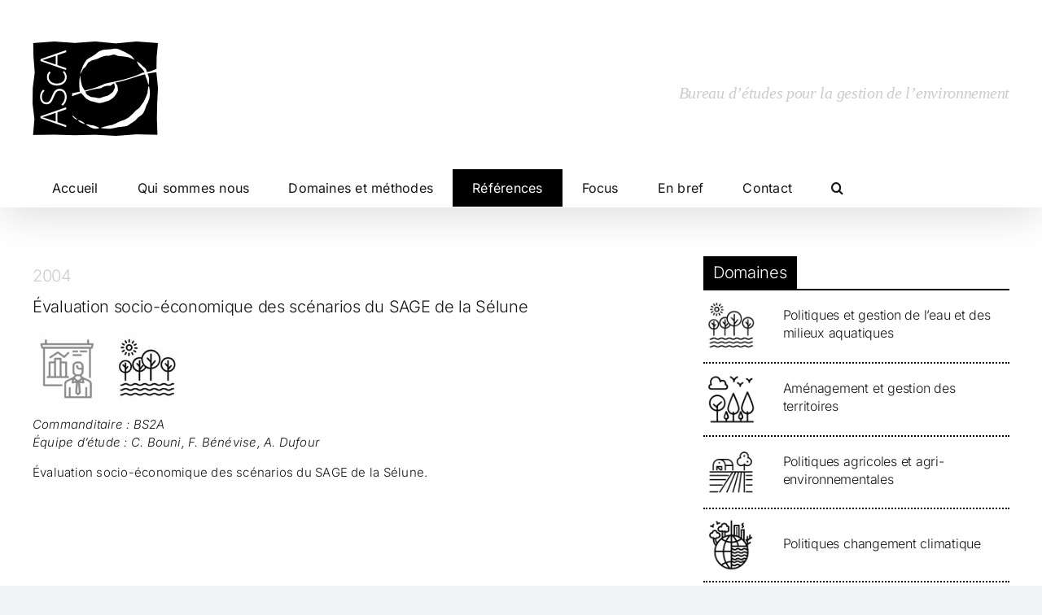

--- FILE ---
content_type: text/html; charset=UTF-8
request_url: https://www.asca-net.com/evaluation-socio-economique-des-scenarios-du-sage-de-la-selune/
body_size: 17742
content:
<!DOCTYPE html>
<html class="avada-html-layout-wide avada-html-header-position-top" lang="fr-FR" prefix="og: http://ogp.me/ns# fb: http://ogp.me/ns/fb#">
<head>
	<meta http-equiv="X-UA-Compatible" content="IE=edge" />
	<meta http-equiv="Content-Type" content="text/html; charset=utf-8"/>
	<meta name="viewport" content="width=device-width, initial-scale=1" />
	<title>Évaluation socio-économique des scénarios du SAGE de la Sélune &#8211; AScA</title>
<meta name='robots' content='max-image-preview:large' />
<link rel="alternate" type="application/rss+xml" title="AScA &raquo; Flux" href="https://www.asca-net.com/feed/" />
<link rel="alternate" type="application/rss+xml" title="AScA &raquo; Flux des commentaires" href="https://www.asca-net.com/comments/feed/" />
		
		
		
				<link rel="alternate" type="application/rss+xml" title="AScA &raquo; Évaluation socio-économique des scénarios du SAGE de la Sélune Flux des commentaires" href="https://www.asca-net.com/evaluation-socio-economique-des-scenarios-du-sage-de-la-selune/feed/" />
<link rel="alternate" title="oEmbed (JSON)" type="application/json+oembed" href="https://www.asca-net.com/wp-json/oembed/1.0/embed?url=https%3A%2F%2Fwww.asca-net.com%2Fevaluation-socio-economique-des-scenarios-du-sage-de-la-selune%2F" />
<link rel="alternate" title="oEmbed (XML)" type="text/xml+oembed" href="https://www.asca-net.com/wp-json/oembed/1.0/embed?url=https%3A%2F%2Fwww.asca-net.com%2Fevaluation-socio-economique-des-scenarios-du-sage-de-la-selune%2F&#038;format=xml" />
					<meta name="description" content="Commanditaire : BS2AÉquipe d&#039;étude : C. Bouni, F. Bénévise, A. Dufour



Évaluation socio-économique des scénarios du SAGE de la Sélune."/>
				
		<meta property="og:locale" content="fr_FR"/>
		<meta property="og:type" content="article"/>
		<meta property="og:site_name" content="AScA"/>
		<meta property="og:title" content="  Évaluation socio-économique des scénarios du SAGE de la Sélune"/>
				<meta property="og:description" content="Commanditaire : BS2AÉquipe d&#039;étude : C. Bouni, F. Bénévise, A. Dufour



Évaluation socio-économique des scénarios du SAGE de la Sélune."/>
				<meta property="og:url" content="https://www.asca-net.com/evaluation-socio-economique-des-scenarios-du-sage-de-la-selune/"/>
										<meta property="article:published_time" content="2004-06-01T19:50:57+00:00"/>
							<meta property="article:modified_time" content="2024-02-21T15:54:00+00:00"/>
								<meta name="author" content="AScA"/>
								<meta property="og:image" content="https://www.asca-net.com/wp-content/uploads/2025/11/logo_black.png"/>
		<meta property="og:image:width" content="154"/>
		<meta property="og:image:height" content="116"/>
		<meta property="og:image:type" content="image/png"/>
				<style id='wp-img-auto-sizes-contain-inline-css' type='text/css'>
img:is([sizes=auto i],[sizes^="auto," i]){contain-intrinsic-size:3000px 1500px}
/*# sourceURL=wp-img-auto-sizes-contain-inline-css */
</style>
<style id='wp-emoji-styles-inline-css' type='text/css'>

	img.wp-smiley, img.emoji {
		display: inline !important;
		border: none !important;
		box-shadow: none !important;
		height: 1em !important;
		width: 1em !important;
		margin: 0 0.07em !important;
		vertical-align: -0.1em !important;
		background: none !important;
		padding: 0 !important;
	}
/*# sourceURL=wp-emoji-styles-inline-css */
</style>
<style id='wp-block-library-inline-css' type='text/css'>
:root{--wp-block-synced-color:#7a00df;--wp-block-synced-color--rgb:122,0,223;--wp-bound-block-color:var(--wp-block-synced-color);--wp-editor-canvas-background:#ddd;--wp-admin-theme-color:#007cba;--wp-admin-theme-color--rgb:0,124,186;--wp-admin-theme-color-darker-10:#006ba1;--wp-admin-theme-color-darker-10--rgb:0,107,160.5;--wp-admin-theme-color-darker-20:#005a87;--wp-admin-theme-color-darker-20--rgb:0,90,135;--wp-admin-border-width-focus:2px}@media (min-resolution:192dpi){:root{--wp-admin-border-width-focus:1.5px}}.wp-element-button{cursor:pointer}:root .has-very-light-gray-background-color{background-color:#eee}:root .has-very-dark-gray-background-color{background-color:#313131}:root .has-very-light-gray-color{color:#eee}:root .has-very-dark-gray-color{color:#313131}:root .has-vivid-green-cyan-to-vivid-cyan-blue-gradient-background{background:linear-gradient(135deg,#00d084,#0693e3)}:root .has-purple-crush-gradient-background{background:linear-gradient(135deg,#34e2e4,#4721fb 50%,#ab1dfe)}:root .has-hazy-dawn-gradient-background{background:linear-gradient(135deg,#faaca8,#dad0ec)}:root .has-subdued-olive-gradient-background{background:linear-gradient(135deg,#fafae1,#67a671)}:root .has-atomic-cream-gradient-background{background:linear-gradient(135deg,#fdd79a,#004a59)}:root .has-nightshade-gradient-background{background:linear-gradient(135deg,#330968,#31cdcf)}:root .has-midnight-gradient-background{background:linear-gradient(135deg,#020381,#2874fc)}:root{--wp--preset--font-size--normal:16px;--wp--preset--font-size--huge:42px}.has-regular-font-size{font-size:1em}.has-larger-font-size{font-size:2.625em}.has-normal-font-size{font-size:var(--wp--preset--font-size--normal)}.has-huge-font-size{font-size:var(--wp--preset--font-size--huge)}.has-text-align-center{text-align:center}.has-text-align-left{text-align:left}.has-text-align-right{text-align:right}.has-fit-text{white-space:nowrap!important}#end-resizable-editor-section{display:none}.aligncenter{clear:both}.items-justified-left{justify-content:flex-start}.items-justified-center{justify-content:center}.items-justified-right{justify-content:flex-end}.items-justified-space-between{justify-content:space-between}.screen-reader-text{border:0;clip-path:inset(50%);height:1px;margin:-1px;overflow:hidden;padding:0;position:absolute;width:1px;word-wrap:normal!important}.screen-reader-text:focus{background-color:#ddd;clip-path:none;color:#444;display:block;font-size:1em;height:auto;left:5px;line-height:normal;padding:15px 23px 14px;text-decoration:none;top:5px;width:auto;z-index:100000}html :where(.has-border-color){border-style:solid}html :where([style*=border-top-color]){border-top-style:solid}html :where([style*=border-right-color]){border-right-style:solid}html :where([style*=border-bottom-color]){border-bottom-style:solid}html :where([style*=border-left-color]){border-left-style:solid}html :where([style*=border-width]){border-style:solid}html :where([style*=border-top-width]){border-top-style:solid}html :where([style*=border-right-width]){border-right-style:solid}html :where([style*=border-bottom-width]){border-bottom-style:solid}html :where([style*=border-left-width]){border-left-style:solid}html :where(img[class*=wp-image-]){height:auto;max-width:100%}:where(figure){margin:0 0 1em}html :where(.is-position-sticky){--wp-admin--admin-bar--position-offset:var(--wp-admin--admin-bar--height,0px)}@media screen and (max-width:600px){html :where(.is-position-sticky){--wp-admin--admin-bar--position-offset:0px}}

/*# sourceURL=wp-block-library-inline-css */
</style><style id='wp-block-paragraph-inline-css' type='text/css'>
.is-small-text{font-size:.875em}.is-regular-text{font-size:1em}.is-large-text{font-size:2.25em}.is-larger-text{font-size:3em}.has-drop-cap:not(:focus):first-letter{float:left;font-size:8.4em;font-style:normal;font-weight:100;line-height:.68;margin:.05em .1em 0 0;text-transform:uppercase}body.rtl .has-drop-cap:not(:focus):first-letter{float:none;margin-left:.1em}p.has-drop-cap.has-background{overflow:hidden}:root :where(p.has-background){padding:1.25em 2.375em}:where(p.has-text-color:not(.has-link-color)) a{color:inherit}p.has-text-align-left[style*="writing-mode:vertical-lr"],p.has-text-align-right[style*="writing-mode:vertical-rl"]{rotate:180deg}
/*# sourceURL=https://www.asca-net.com/wp-includes/blocks/paragraph/style.min.css */
</style>
<style id='global-styles-inline-css' type='text/css'>
:root{--wp--preset--aspect-ratio--square: 1;--wp--preset--aspect-ratio--4-3: 4/3;--wp--preset--aspect-ratio--3-4: 3/4;--wp--preset--aspect-ratio--3-2: 3/2;--wp--preset--aspect-ratio--2-3: 2/3;--wp--preset--aspect-ratio--16-9: 16/9;--wp--preset--aspect-ratio--9-16: 9/16;--wp--preset--color--black: #000000;--wp--preset--color--cyan-bluish-gray: #abb8c3;--wp--preset--color--white: #ffffff;--wp--preset--color--pale-pink: #f78da7;--wp--preset--color--vivid-red: #cf2e2e;--wp--preset--color--luminous-vivid-orange: #ff6900;--wp--preset--color--luminous-vivid-amber: #fcb900;--wp--preset--color--light-green-cyan: #7bdcb5;--wp--preset--color--vivid-green-cyan: #00d084;--wp--preset--color--pale-cyan-blue: #8ed1fc;--wp--preset--color--vivid-cyan-blue: #0693e3;--wp--preset--color--vivid-purple: #9b51e0;--wp--preset--color--awb-color-1: #ffffff;--wp--preset--color--awb-color-2: #f9f9fb;--wp--preset--color--awb-color-3: #f2f3f5;--wp--preset--color--awb-color-4: #65bd7d;--wp--preset--color--awb-color-5: #198fd9;--wp--preset--color--awb-color-6: #434549;--wp--preset--color--awb-color-7: #212326;--wp--preset--color--awb-color-8: #141617;--wp--preset--gradient--vivid-cyan-blue-to-vivid-purple: linear-gradient(135deg,rgb(6,147,227) 0%,rgb(155,81,224) 100%);--wp--preset--gradient--light-green-cyan-to-vivid-green-cyan: linear-gradient(135deg,rgb(122,220,180) 0%,rgb(0,208,130) 100%);--wp--preset--gradient--luminous-vivid-amber-to-luminous-vivid-orange: linear-gradient(135deg,rgb(252,185,0) 0%,rgb(255,105,0) 100%);--wp--preset--gradient--luminous-vivid-orange-to-vivid-red: linear-gradient(135deg,rgb(255,105,0) 0%,rgb(207,46,46) 100%);--wp--preset--gradient--very-light-gray-to-cyan-bluish-gray: linear-gradient(135deg,rgb(238,238,238) 0%,rgb(169,184,195) 100%);--wp--preset--gradient--cool-to-warm-spectrum: linear-gradient(135deg,rgb(74,234,220) 0%,rgb(151,120,209) 20%,rgb(207,42,186) 40%,rgb(238,44,130) 60%,rgb(251,105,98) 80%,rgb(254,248,76) 100%);--wp--preset--gradient--blush-light-purple: linear-gradient(135deg,rgb(255,206,236) 0%,rgb(152,150,240) 100%);--wp--preset--gradient--blush-bordeaux: linear-gradient(135deg,rgb(254,205,165) 0%,rgb(254,45,45) 50%,rgb(107,0,62) 100%);--wp--preset--gradient--luminous-dusk: linear-gradient(135deg,rgb(255,203,112) 0%,rgb(199,81,192) 50%,rgb(65,88,208) 100%);--wp--preset--gradient--pale-ocean: linear-gradient(135deg,rgb(255,245,203) 0%,rgb(182,227,212) 50%,rgb(51,167,181) 100%);--wp--preset--gradient--electric-grass: linear-gradient(135deg,rgb(202,248,128) 0%,rgb(113,206,126) 100%);--wp--preset--gradient--midnight: linear-gradient(135deg,rgb(2,3,129) 0%,rgb(40,116,252) 100%);--wp--preset--font-size--small: 11.25px;--wp--preset--font-size--medium: 20px;--wp--preset--font-size--large: 22.5px;--wp--preset--font-size--x-large: 42px;--wp--preset--font-size--normal: 15px;--wp--preset--font-size--xlarge: 30px;--wp--preset--font-size--huge: 45px;--wp--preset--spacing--20: 0.44rem;--wp--preset--spacing--30: 0.67rem;--wp--preset--spacing--40: 1rem;--wp--preset--spacing--50: 1.5rem;--wp--preset--spacing--60: 2.25rem;--wp--preset--spacing--70: 3.38rem;--wp--preset--spacing--80: 5.06rem;--wp--preset--shadow--natural: 6px 6px 9px rgba(0, 0, 0, 0.2);--wp--preset--shadow--deep: 12px 12px 50px rgba(0, 0, 0, 0.4);--wp--preset--shadow--sharp: 6px 6px 0px rgba(0, 0, 0, 0.2);--wp--preset--shadow--outlined: 6px 6px 0px -3px rgb(255, 255, 255), 6px 6px rgb(0, 0, 0);--wp--preset--shadow--crisp: 6px 6px 0px rgb(0, 0, 0);}:where(.is-layout-flex){gap: 0.5em;}:where(.is-layout-grid){gap: 0.5em;}body .is-layout-flex{display: flex;}.is-layout-flex{flex-wrap: wrap;align-items: center;}.is-layout-flex > :is(*, div){margin: 0;}body .is-layout-grid{display: grid;}.is-layout-grid > :is(*, div){margin: 0;}:where(.wp-block-columns.is-layout-flex){gap: 2em;}:where(.wp-block-columns.is-layout-grid){gap: 2em;}:where(.wp-block-post-template.is-layout-flex){gap: 1.25em;}:where(.wp-block-post-template.is-layout-grid){gap: 1.25em;}.has-black-color{color: var(--wp--preset--color--black) !important;}.has-cyan-bluish-gray-color{color: var(--wp--preset--color--cyan-bluish-gray) !important;}.has-white-color{color: var(--wp--preset--color--white) !important;}.has-pale-pink-color{color: var(--wp--preset--color--pale-pink) !important;}.has-vivid-red-color{color: var(--wp--preset--color--vivid-red) !important;}.has-luminous-vivid-orange-color{color: var(--wp--preset--color--luminous-vivid-orange) !important;}.has-luminous-vivid-amber-color{color: var(--wp--preset--color--luminous-vivid-amber) !important;}.has-light-green-cyan-color{color: var(--wp--preset--color--light-green-cyan) !important;}.has-vivid-green-cyan-color{color: var(--wp--preset--color--vivid-green-cyan) !important;}.has-pale-cyan-blue-color{color: var(--wp--preset--color--pale-cyan-blue) !important;}.has-vivid-cyan-blue-color{color: var(--wp--preset--color--vivid-cyan-blue) !important;}.has-vivid-purple-color{color: var(--wp--preset--color--vivid-purple) !important;}.has-black-background-color{background-color: var(--wp--preset--color--black) !important;}.has-cyan-bluish-gray-background-color{background-color: var(--wp--preset--color--cyan-bluish-gray) !important;}.has-white-background-color{background-color: var(--wp--preset--color--white) !important;}.has-pale-pink-background-color{background-color: var(--wp--preset--color--pale-pink) !important;}.has-vivid-red-background-color{background-color: var(--wp--preset--color--vivid-red) !important;}.has-luminous-vivid-orange-background-color{background-color: var(--wp--preset--color--luminous-vivid-orange) !important;}.has-luminous-vivid-amber-background-color{background-color: var(--wp--preset--color--luminous-vivid-amber) !important;}.has-light-green-cyan-background-color{background-color: var(--wp--preset--color--light-green-cyan) !important;}.has-vivid-green-cyan-background-color{background-color: var(--wp--preset--color--vivid-green-cyan) !important;}.has-pale-cyan-blue-background-color{background-color: var(--wp--preset--color--pale-cyan-blue) !important;}.has-vivid-cyan-blue-background-color{background-color: var(--wp--preset--color--vivid-cyan-blue) !important;}.has-vivid-purple-background-color{background-color: var(--wp--preset--color--vivid-purple) !important;}.has-black-border-color{border-color: var(--wp--preset--color--black) !important;}.has-cyan-bluish-gray-border-color{border-color: var(--wp--preset--color--cyan-bluish-gray) !important;}.has-white-border-color{border-color: var(--wp--preset--color--white) !important;}.has-pale-pink-border-color{border-color: var(--wp--preset--color--pale-pink) !important;}.has-vivid-red-border-color{border-color: var(--wp--preset--color--vivid-red) !important;}.has-luminous-vivid-orange-border-color{border-color: var(--wp--preset--color--luminous-vivid-orange) !important;}.has-luminous-vivid-amber-border-color{border-color: var(--wp--preset--color--luminous-vivid-amber) !important;}.has-light-green-cyan-border-color{border-color: var(--wp--preset--color--light-green-cyan) !important;}.has-vivid-green-cyan-border-color{border-color: var(--wp--preset--color--vivid-green-cyan) !important;}.has-pale-cyan-blue-border-color{border-color: var(--wp--preset--color--pale-cyan-blue) !important;}.has-vivid-cyan-blue-border-color{border-color: var(--wp--preset--color--vivid-cyan-blue) !important;}.has-vivid-purple-border-color{border-color: var(--wp--preset--color--vivid-purple) !important;}.has-vivid-cyan-blue-to-vivid-purple-gradient-background{background: var(--wp--preset--gradient--vivid-cyan-blue-to-vivid-purple) !important;}.has-light-green-cyan-to-vivid-green-cyan-gradient-background{background: var(--wp--preset--gradient--light-green-cyan-to-vivid-green-cyan) !important;}.has-luminous-vivid-amber-to-luminous-vivid-orange-gradient-background{background: var(--wp--preset--gradient--luminous-vivid-amber-to-luminous-vivid-orange) !important;}.has-luminous-vivid-orange-to-vivid-red-gradient-background{background: var(--wp--preset--gradient--luminous-vivid-orange-to-vivid-red) !important;}.has-very-light-gray-to-cyan-bluish-gray-gradient-background{background: var(--wp--preset--gradient--very-light-gray-to-cyan-bluish-gray) !important;}.has-cool-to-warm-spectrum-gradient-background{background: var(--wp--preset--gradient--cool-to-warm-spectrum) !important;}.has-blush-light-purple-gradient-background{background: var(--wp--preset--gradient--blush-light-purple) !important;}.has-blush-bordeaux-gradient-background{background: var(--wp--preset--gradient--blush-bordeaux) !important;}.has-luminous-dusk-gradient-background{background: var(--wp--preset--gradient--luminous-dusk) !important;}.has-pale-ocean-gradient-background{background: var(--wp--preset--gradient--pale-ocean) !important;}.has-electric-grass-gradient-background{background: var(--wp--preset--gradient--electric-grass) !important;}.has-midnight-gradient-background{background: var(--wp--preset--gradient--midnight) !important;}.has-small-font-size{font-size: var(--wp--preset--font-size--small) !important;}.has-medium-font-size{font-size: var(--wp--preset--font-size--medium) !important;}.has-large-font-size{font-size: var(--wp--preset--font-size--large) !important;}.has-x-large-font-size{font-size: var(--wp--preset--font-size--x-large) !important;}
/*# sourceURL=global-styles-inline-css */
</style>

<style id='classic-theme-styles-inline-css' type='text/css'>
/*! This file is auto-generated */
.wp-block-button__link{color:#fff;background-color:#32373c;border-radius:9999px;box-shadow:none;text-decoration:none;padding:calc(.667em + 2px) calc(1.333em + 2px);font-size:1.125em}.wp-block-file__button{background:#32373c;color:#fff;text-decoration:none}
/*# sourceURL=/wp-includes/css/classic-themes.min.css */
</style>
<link rel='stylesheet' id='default-icon-styles-css' href='https://www.asca-net.com/wp-content/plugins/svg-vector-icon-plugin/public/../admin/css/wordpress-svg-icon-plugin-style.min.css?ver=6.9' type='text/css' media='all' />
<link rel='stylesheet' id='child-style-css' href='https://www.asca-net.com/wp-content/themes/Avada-Child-Theme/style.css?ver=6.9' type='text/css' media='all' />
<link rel='stylesheet' id='fusion-dynamic-css-css' href='https://www.asca-net.com/wp-content/uploads/fusion-styles/7d498637fbe39235ae112e954a411751.min.css?ver=3.14' type='text/css' media='all' />
<script type="text/javascript" src="https://www.asca-net.com/wp-includes/js/jquery/jquery.min.js?ver=3.7.1" id="jquery-core-js"></script>
<script type="text/javascript" src="https://www.asca-net.com/wp-includes/js/jquery/jquery-migrate.min.js?ver=3.4.1" id="jquery-migrate-js"></script>
<link rel="https://api.w.org/" href="https://www.asca-net.com/wp-json/" /><link rel="alternate" title="JSON" type="application/json" href="https://www.asca-net.com/wp-json/wp/v2/posts/346" /><link rel="EditURI" type="application/rsd+xml" title="RSD" href="https://www.asca-net.com/xmlrpc.php?rsd" />
<meta name="generator" content="WordPress 6.9" />
<link rel="canonical" href="https://www.asca-net.com/evaluation-socio-economique-des-scenarios-du-sage-de-la-selune/" />
<link rel='shortlink' href='https://www.asca-net.com/?p=346' />
<link rel="preload" href="https://www.asca-net.com/wp-content/themes/Avada/includes/lib/assets/fonts/icomoon/awb-icons.woff" as="font" type="font/woff" crossorigin><link rel="preload" href="//www.asca-net.com/wp-content/themes/Avada/includes/lib/assets/fonts/fontawesome/webfonts/fa-brands-400.woff2" as="font" type="font/woff2" crossorigin><link rel="preload" href="//www.asca-net.com/wp-content/themes/Avada/includes/lib/assets/fonts/fontawesome/webfonts/fa-regular-400.woff2" as="font" type="font/woff2" crossorigin><link rel="preload" href="//www.asca-net.com/wp-content/themes/Avada/includes/lib/assets/fonts/fontawesome/webfonts/fa-solid-900.woff2" as="font" type="font/woff2" crossorigin><style type="text/css" id="css-fb-visibility">@media screen and (max-width: 640px){.fusion-no-small-visibility{display:none !important;}body .sm-text-align-center{text-align:center !important;}body .sm-text-align-left{text-align:left !important;}body .sm-text-align-right{text-align:right !important;}body .sm-text-align-justify{text-align:justify !important;}body .sm-flex-align-center{justify-content:center !important;}body .sm-flex-align-flex-start{justify-content:flex-start !important;}body .sm-flex-align-flex-end{justify-content:flex-end !important;}body .sm-mx-auto{margin-left:auto !important;margin-right:auto !important;}body .sm-ml-auto{margin-left:auto !important;}body .sm-mr-auto{margin-right:auto !important;}body .fusion-absolute-position-small{position:absolute;top:auto;width:100%;}.awb-sticky.awb-sticky-small{ position: sticky; top: var(--awb-sticky-offset,0); }}@media screen and (min-width: 641px) and (max-width: 1024px){.fusion-no-medium-visibility{display:none !important;}body .md-text-align-center{text-align:center !important;}body .md-text-align-left{text-align:left !important;}body .md-text-align-right{text-align:right !important;}body .md-text-align-justify{text-align:justify !important;}body .md-flex-align-center{justify-content:center !important;}body .md-flex-align-flex-start{justify-content:flex-start !important;}body .md-flex-align-flex-end{justify-content:flex-end !important;}body .md-mx-auto{margin-left:auto !important;margin-right:auto !important;}body .md-ml-auto{margin-left:auto !important;}body .md-mr-auto{margin-right:auto !important;}body .fusion-absolute-position-medium{position:absolute;top:auto;width:100%;}.awb-sticky.awb-sticky-medium{ position: sticky; top: var(--awb-sticky-offset,0); }}@media screen and (min-width: 1025px){.fusion-no-large-visibility{display:none !important;}body .lg-text-align-center{text-align:center !important;}body .lg-text-align-left{text-align:left !important;}body .lg-text-align-right{text-align:right !important;}body .lg-text-align-justify{text-align:justify !important;}body .lg-flex-align-center{justify-content:center !important;}body .lg-flex-align-flex-start{justify-content:flex-start !important;}body .lg-flex-align-flex-end{justify-content:flex-end !important;}body .lg-mx-auto{margin-left:auto !important;margin-right:auto !important;}body .lg-ml-auto{margin-left:auto !important;}body .lg-mr-auto{margin-right:auto !important;}body .fusion-absolute-position-large{position:absolute;top:auto;width:100%;}.awb-sticky.awb-sticky-large{ position: sticky; top: var(--awb-sticky-offset,0); }}</style><style type="text/css" id="filter-everything-inline-css">.wpc-orderby-select{width:100%}.wpc-filters-open-button-container{display:none}.wpc-debug-message{padding:16px;font-size:14px;border:1px dashed #ccc;margin-bottom:20px}.wpc-debug-title{visibility:hidden}.wpc-button-inner,.wpc-chip-content{display:flex;align-items:center}.wpc-icon-html-wrapper{position:relative;margin-right:10px;top:2px}.wpc-icon-html-wrapper span{display:block;height:1px;width:18px;border-radius:3px;background:#2c2d33;margin-bottom:4px;position:relative}span.wpc-icon-line-1:after,span.wpc-icon-line-2:after,span.wpc-icon-line-3:after{content:"";display:block;width:3px;height:3px;border:1px solid #2c2d33;background-color:#fff;position:absolute;top:-2px;box-sizing:content-box}span.wpc-icon-line-3:after{border-radius:50%;left:2px}span.wpc-icon-line-1:after{border-radius:50%;left:5px}span.wpc-icon-line-2:after{border-radius:50%;left:12px}body .wpc-filters-open-button-container a.wpc-filters-open-widget,body .wpc-filters-open-button-container a.wpc-open-close-filters-button{display:inline-block;text-align:left;border:1px solid #2c2d33;border-radius:2px;line-height:1.5;padding:7px 12px;background-color:transparent;color:#2c2d33;box-sizing:border-box;text-decoration:none!important;font-weight:400;transition:none;position:relative}@media screen and (max-width:768px){.wpc_show_bottom_widget .wpc-filters-open-button-container,.wpc_show_open_close_button .wpc-filters-open-button-container{display:block}.wpc_show_bottom_widget .wpc-filters-open-button-container{margin-top:1em;margin-bottom:1em}}</style>
<link rel="icon" href="https://www.asca-net.com/wp-content/uploads/2019/07/cropped-favicon-3-32x32.png" sizes="32x32" />
<link rel="icon" href="https://www.asca-net.com/wp-content/uploads/2019/07/cropped-favicon-3-192x192.png" sizes="192x192" />
<link rel="apple-touch-icon" href="https://www.asca-net.com/wp-content/uploads/2019/07/cropped-favicon-3-180x180.png" />
<meta name="msapplication-TileImage" content="https://www.asca-net.com/wp-content/uploads/2019/07/cropped-favicon-3-270x270.png" />
		<script type="text/javascript">
			var doc = document.documentElement;
			doc.setAttribute( 'data-useragent', navigator.userAgent );
		</script>
		<style type="text/css" id="fusion-builder-template-footer-css">.footer_link a {
style="color: #ffffff;"
}</style>
	</head>

<body class="wp-singular post-template-default single single-post postid-346 single-format-standard wp-custom-logo wp-theme-Avada wp-child-theme-Avada-Child-Theme fusion-image-hovers fusion-pagination-sizing fusion-button_type-flat fusion-button_span-no fusion-button_gradient-linear avada-image-rollover-circle-yes avada-image-rollover-no fusion-body ltr fusion-sticky-header no-tablet-sticky-header no-mobile-sticky-header no-mobile-slidingbar no-mobile-totop avada-has-rev-slider-styles fusion-disable-outline fusion-sub-menu-fade mobile-logo-pos-left layout-wide-mode avada-has-boxed-modal-shadow-none layout-scroll-offset-full avada-has-zero-margin-offset-top fusion-top-header menu-text-align-left mobile-menu-design-classic fusion-show-pagination-text fusion-header-layout-v4 avada-responsive avada-footer-fx-none avada-menu-highlight-style-background fusion-search-form-clean fusion-main-menu-search-overlay fusion-avatar-circle avada-dropdown-styles avada-blog-layout-large avada-blog-archive-layout-large avada-header-shadow-yes avada-menu-icon-position-left avada-has-megamenu-shadow avada-has-mainmenu-dropdown-divider avada-has-mobile-menu-search avada-has-main-nav-search-icon avada-has-breadcrumb-mobile-hidden avada-has-titlebar-hide avada-has-pagination-width_height avada-flyout-menu-direction-fade avada-has-blocks avada-ec-views-v1" data-awb-post-id="346">
		<a class="skip-link screen-reader-text" href="#content">Skip to content</a>

	<div id="boxed-wrapper">
		
		<div id="wrapper" class="fusion-wrapper">
			<div id="home" style="position:relative;top:-1px;"></div>
							
					
			<header class="fusion-header-wrapper fusion-header-shadow">
				<div class="fusion-header-v4 fusion-logo-alignment fusion-logo-left fusion-sticky-menu- fusion-sticky-logo- fusion-mobile-logo- fusion-sticky-menu-only fusion-header-menu-align-left fusion-mobile-menu-design-classic">
					
<div class="fusion-secondary-header">
	<div class="fusion-row">
							<div class="fusion-alignright">
				<nav class="fusion-secondary-menu" role="navigation" aria-label="Secondary Menu"></nav>			</div>
			</div>
</div>
<div class="fusion-header-sticky-height"></div>
<div class="fusion-sticky-header-wrapper"> <!-- start fusion sticky header wrapper -->
	<div class="fusion-header">
		<div class="fusion-row">
							<div class="fusion-logo" data-margin-top="20px" data-margin-bottom="10px" data-margin-left="0px" data-margin-right="0px">
			<a class="fusion-logo-link"  href="https://www.asca-net.com/" >

						<!-- standard logo -->
			<img src="https://www.asca-net.com/wp-content/uploads/2025/11/logo_black.png" srcset="https://www.asca-net.com/wp-content/uploads/2025/11/logo_black.png 1x" width="154" height="116" alt="AScA Logo" data-retina_logo_url="" class="fusion-standard-logo" />

			
					</a>
		
<div class="fusion-header-content-3-wrapper">
			<h3 class="fusion-header-tagline">
			<h3 style="padding-top:10px; font-weight:300; font-family:time;font-style:italic;font-size:1.3em;color:#cccccc;margin: auto;  text-align: center;">Bureau d’études pour la gestion de l’environnement</h3>		</h3>
	</div>
</div>
										
					</div>
	</div>
	<div class="fusion-secondary-main-menu">
		<div class="fusion-row">
			<nav class="fusion-main-menu" aria-label="Main Menu"><div class="fusion-overlay-search">		<form role="search" class="searchform fusion-search-form  fusion-search-form-clean" method="get" action="https://www.asca-net.com/">
			<div class="fusion-search-form-content">

				
				<div class="fusion-search-field search-field">
					<label><span class="screen-reader-text">Search for:</span>
													<input type="search" value="" name="s" class="s" placeholder="Rechercher..." required aria-required="true" aria-label="Rechercher..."/>
											</label>
				</div>
				<div class="fusion-search-button search-button">
					<input type="submit" class="fusion-search-submit searchsubmit" aria-label="Search" value="&#xf002;" />
									</div>

				
			</div>


			
		</form>
		<div class="fusion-search-spacer"></div><a href="#" role="button" aria-label="Close Search" class="fusion-close-search"></a></div><ul id="menu-menu-1" class="fusion-menu"><li  id="menu-item-1688"  class="menu-item menu-item-type-custom menu-item-object-custom menu-item-home menu-item-1688"  data-item-id="1688"><a  href="https://www.asca-net.com/" class="fusion-background-highlight"><span class="menu-text">Accueil</span></a></li><li  id="menu-item-1693"  class="menu-item menu-item-type-post_type menu-item-object-page menu-item-1693"  data-item-id="1693"><a  href="https://www.asca-net.com/equipe/" class="fusion-background-highlight"><span class="menu-text">Qui sommes nous</span></a></li><li  id="menu-item-2682"  class="menu-item menu-item-type-post_type menu-item-object-page menu-item-2682"  data-item-id="2682"><a  href="https://www.asca-net.com/domaines-et-methodes/" class="fusion-background-highlight"><span class="menu-text">Domaines et méthodes</span></a></li><li  id="menu-item-1940"  class="menu-item menu-item-type-taxonomy menu-item-object-category current-post-ancestor current-menu-parent current-post-parent menu-item-has-children menu-item-1940 fusion-megamenu-menu "  data-item-id="1940"><a  href="https://www.asca-net.com/category/references/" class="fusion-background-highlight"><span class="menu-text">Références</span></a><div class="fusion-megamenu-wrapper fusion-columns-2 columns-per-row-2 columns-2 col-span-12 fusion-megamenu-fullwidth fusion-megamenu-width-site-width"><div class="row"><div class="fusion-megamenu-holder" style="width:1200px;" data-width="1200px"><ul class="fusion-megamenu"><li  id="menu-item-1796"  class="menu-item menu-item-type-custom menu-item-object-custom menu-item-has-children menu-item-1796 fusion-megamenu-submenu fusion-megamenu-columns-2 col-lg-6 col-md-6 col-sm-6" ><div class='fusion-megamenu-title'><span class="awb-justify-title">Par domaines</span></div><ul class="sub-menu"><li  id="menu-item-1804"  class="menu-item menu-item-type-taxonomy menu-item-object-category current-post-ancestor current-menu-parent current-post-parent menu-item-1804" ><div class="fusion-megamenu-widgets-container third-level-widget"><div id="text-24" class="widget widget_text" style="border-style: solid;border-color:transparent;border-width:0px;">			<div class="textwidget"><div class="fusion-image-before-after-wrapper type-switch hover-type-together fusion-image-before-after-wrapper-1" style="--awb-font-size:14px;--awb-bordersize:0px;--awb-accent-color-bg:hsla(var(--awb-color1-h),var(--awb-color1-s),var(--awb-color1-l),calc(var(--awb-color1-a) - 85%));--awb-element-width:100%;--awb-element-max-width:60px;--awb-transition-time:0.5s;"><div class="fusion-image-before-after-element fusion-image-switch fusion-image-before-after-1"><a class="fusion-image-switch-link" href="https://www.asca-net.com/category/projets/domaines/politiques-gestion-eau-milieux-aquatiques/" target="_self"><img decoding="async" class="fusion-image-switch-before" src="https://www.asca-net.com/wp-content/uploads/2025/12/dom-gestion-eau-150x150-1.png" width="150" height="150"><img decoding="async" class="fusion-image-switch-after" src="https://www.asca-net.com/wp-content/uploads/2025/12/dom-gestion-eau-150x150_blue.png" width="150" height="150"></a></div></div>
</div>
		</div><div id="text-7" class="widget widget_text" style="border-style: solid;border-color:transparent;border-width:0px;">			<div class="textwidget"><a class="menutxt" href="https://www.asca-net.com/category/projets/domaines/politiques-gestion-eau-milieux-aquatiques/">Politiques et gestion de l’eau et des milieux aquatiques</a></div>
		</div></div></li><li  id="menu-item-1798"  class="menu-item menu-item-type-taxonomy menu-item-object-category menu-item-1798" ><div class="fusion-megamenu-widgets-container third-level-widget"><div id="text-25" class="widget widget_text" style="border-style: solid;border-color:transparent;border-width:0px;">			<div class="textwidget"><div class="fusion-image-before-after-wrapper type-switch hover-type-together fusion-image-before-after-wrapper-2" style="--awb-font-size:14px;--awb-bordersize:0px;--awb-accent-color-bg:hsla(var(--awb-color1-h),var(--awb-color1-s),var(--awb-color1-l),calc(var(--awb-color1-a) - 85%));--awb-element-width:100%;--awb-element-max-width:60px;--awb-transition-time:0.5s;"><div class="fusion-image-before-after-element fusion-image-switch fusion-image-before-after-2"><a class="fusion-image-switch-link" href="https://www.asca-net.com/category/projets/domaines/amenagement-gestion-des-territoires/" target="_self"><img decoding="async" class="fusion-image-switch-before" src="https://www.asca-net.com/wp-content/uploads/2025/12/dom-amenagement-150x150-1.png" width="150" height="150"><img decoding="async" class="fusion-image-switch-after" src="https://www.asca-net.com/wp-content/uploads/2025/12/dom-amenagement-150x150_blue.png" width="150" height="150"></a></div></div>
</div>
		</div><div id="text-8" class="widget widget_text" style="border-style: solid;border-color:transparent;border-width:0px;">			<div class="textwidget"><a class="awb-custom-text-color awb-custom-text-hover-color" href="https://www.asca-net.com/category/projets/domaines/amenagement-gestion-des-territoires/" target="_self">Aménagement et gestion des territoires</a></div>
		</div></div></li><li  id="menu-item-3194"  class="menu-item menu-item-type-taxonomy menu-item-object-category menu-item-3194" ><div class="fusion-megamenu-widgets-container third-level-widget"><div id="text-26" class="widget widget_text" style="border-style: solid;border-color:transparent;border-width:0px;">			<div class="textwidget"><div class="fusion-image-before-after-wrapper type-switch hover-type-together fusion-image-before-after-wrapper-3" style="--awb-font-size:14px;--awb-bordersize:0px;--awb-accent-color-bg:hsla(var(--awb-color1-h),var(--awb-color1-s),var(--awb-color1-l),calc(var(--awb-color1-a) - 85%));--awb-element-width:100%;--awb-element-max-width:60px;--awb-transition-time:0.5s;"><div class="fusion-image-before-after-element fusion-image-switch fusion-image-before-after-3"><a class="fusion-image-switch-link" href="https://www.asca-net.com/category/projets/domaines/politiques-agricoles-agri-environnementales/" target="_self"><img decoding="async" class="fusion-image-switch-before" src="https://www.asca-net.com/wp-content/uploads/2025/12/dom-agri-env-150x150-1.png" width="150" height="150"><img decoding="async" class="fusion-image-switch-after" src="https://www.asca-net.com/wp-content/uploads/2025/12/dom-agri-env-150x150_blue.png" width="150" height="150"></a></div></div>
</div>
		</div><div id="text-9" class="widget widget_text" style="border-style: solid;border-color:transparent;border-width:0px;">			<div class="textwidget"><a class="awb-custom-text-color awb-custom-text-hover-color" href="https://www.asca-net.com/category/projets/domaines/politiques-agricoles-agri-environnementales/" target="_self">Politiques agricoles et agri-environnementales</a></div>
		</div></div></li><li  id="menu-item-1800"  class="menu-item menu-item-type-taxonomy menu-item-object-category menu-item-1800" ><div class="fusion-megamenu-widgets-container third-level-widget"><div id="text-27" class="widget widget_text" style="border-style: solid;border-color:transparent;border-width:0px;">			<div class="textwidget"><div class="fusion-image-before-after-wrapper type-switch hover-type-together fusion-image-before-after-wrapper-4" style="--awb-font-size:14px;--awb-bordersize:0px;--awb-accent-color-bg:hsla(var(--awb-color1-h),var(--awb-color1-s),var(--awb-color1-l),calc(var(--awb-color1-a) - 85%));--awb-element-width:100%;--awb-element-max-width:60px;--awb-transition-time:0.5s;"><div class="fusion-image-before-after-element fusion-image-switch fusion-image-before-after-4"><a class="fusion-image-switch-link" href="https://www.asca-net.com/category/projets/domaines/politiques-changement-climatique/" target="_self"><img decoding="async" class="fusion-image-switch-before" src="https://www.asca-net.com/wp-content/uploads/2025/12/dom-change-climat-150x150-1.png" width="150" height="150"><img decoding="async" class="fusion-image-switch-after" src="https://www.asca-net.com/wp-content/uploads/2025/12/dom-change-climat-150x150_blue.png" width="150" height="150"></a></div></div>
</div>
		</div><div id="text-10" class="widget widget_text" style="border-style: solid;border-color:transparent;border-width:0px;">			<div class="textwidget"><a class="awb-custom-text-color awb-custom-text-hover-color" href="https://www.asca-net.com/category/projets/domaines/politiques-changement-climatique/" target="_self">Politiques changement climatique</a></div>
		</div></div></li><li  id="menu-item-1801"  class="menu-item menu-item-type-taxonomy menu-item-object-category menu-item-1801" ><div class="fusion-megamenu-widgets-container third-level-widget"><div id="text-28" class="widget widget_text" style="border-style: solid;border-color:transparent;border-width:0px;">			<div class="textwidget"><div class="fusion-image-before-after-wrapper type-switch hover-type-together fusion-image-before-after-wrapper-5" style="--awb-font-size:14px;--awb-bordersize:0px;--awb-accent-color-bg:hsla(var(--awb-color1-h),var(--awb-color1-s),var(--awb-color1-l),calc(var(--awb-color1-a) - 85%));--awb-element-width:100%;--awb-element-max-width:60px;--awb-transition-time:0.5s;"><div class="fusion-image-before-after-element fusion-image-switch fusion-image-before-after-5"><a class="fusion-image-switch-link" href="https://www.asca-net.com/category/projets/domaines/politiques-concertation-negociation-participation/" target="_self"><img decoding="async" class="fusion-image-switch-before" src="https://www.asca-net.com/wp-content/uploads/2025/12/dom-nego-150x150-1.png" width="150" height="150"><img decoding="async" class="fusion-image-switch-after" src="https://www.asca-net.com/wp-content/uploads/2025/12/dom-nego-150x150_blue.png" width="150" height="150"></a></div></div>
</div>
		</div><div id="text-11" class="widget widget_text" style="border-style: solid;border-color:transparent;border-width:0px;">			<div class="textwidget"><a href="https://www.asca-net.com/category/projets/domaines/politiques-concertation-negociation-participation/">Politiques de concertation, négociation et participation</a></div>
		</div></div></li><li  id="menu-item-1802"  class="menu-item menu-item-type-taxonomy menu-item-object-category menu-item-1802" ><div class="fusion-megamenu-widgets-container third-level-widget"><div id="text-29" class="widget widget_text" style="border-style: solid;border-color:transparent;border-width:0px;">			<div class="textwidget"><div class="fusion-image-before-after-wrapper type-switch hover-type-together fusion-image-before-after-wrapper-6" style="--awb-font-size:14px;--awb-bordersize:0px;--awb-accent-color-bg:hsla(var(--awb-color1-h),var(--awb-color1-s),var(--awb-color1-l),calc(var(--awb-color1-a) - 85%));--awb-element-width:100%;--awb-element-max-width:60px;--awb-transition-time:0.5s;"><div class="fusion-image-before-after-element fusion-image-switch fusion-image-before-after-6"><a class="fusion-image-switch-link" href="https://www.asca-net.com/category/projets/domaines/politiques-developpement-durable/" target="_self"><img decoding="async" class="fusion-image-switch-before" src="https://www.asca-net.com/wp-content/uploads/2025/12/dom-dev-durable-150x150-1.png" width="150" height="150"><img decoding="async" class="fusion-image-switch-after" src="https://www.asca-net.com/wp-content/uploads/2025/12/dom-dev-durable-150x150_blue.png" width="150" height="150"></a></div></div>
</div>
		</div><div id="text-12" class="widget widget_text" style="border-style: solid;border-color:transparent;border-width:0px;">			<div class="textwidget"><a href="https://www.asca-net.com/category/projets/domaines/politiques-developpement-durable/">Politiques de développement durable</a></div>
		</div></div></li><li  id="menu-item-1803"  class="menu-item menu-item-type-taxonomy menu-item-object-category menu-item-1803" ><div class="fusion-megamenu-widgets-container third-level-widget"><div id="text-30" class="widget widget_text" style="border-style: solid;border-color:transparent;border-width:0px;">			<div class="textwidget"><div class="fusion-image-before-after-wrapper type-switch hover-type-together fusion-image-before-after-wrapper-7" style="--awb-font-size:14px;--awb-bordersize:0px;--awb-accent-color-bg:hsla(var(--awb-color1-h),var(--awb-color1-s),var(--awb-color1-l),calc(var(--awb-color1-a) - 85%));--awb-element-width:100%;--awb-element-max-width:60px;--awb-transition-time:0.5s;"><div class="fusion-image-before-after-element fusion-image-switch fusion-image-before-after-7"><a class="fusion-image-switch-link" href="https://www.asca-net.com/category/projets/domaines/politiques-milieux-naturels-paysages/" target="_self"><img decoding="async" class="fusion-image-switch-before" src="https://www.asca-net.com/wp-content/uploads/2025/12/dom-paysages-150x150-1.png" width="150" height="150"><img decoding="async" class="fusion-image-switch-after" src="https://www.asca-net.com/wp-content/uploads/2025/12/dom-paysages-150x150_blue.png" width="150" height="150"></a></div></div>
</div>
		</div><div id="text-13" class="widget widget_text" style="border-style: solid;border-color:transparent;border-width:0px;">			<div class="textwidget"><a href="https://www.asca-net.com/category/projets/domaines/politiques-milieux-naturels-paysages/">Politiques des milieux naturels et des paysages</a></div>
		</div></div></li><li  id="menu-item-3570"  class="menu-item menu-item-type-taxonomy menu-item-object-category current-post-ancestor current-menu-parent current-post-parent menu-item-3570" ><div class="fusion-megamenu-widgets-container third-level-widget"><div id="text-23" class="widget widget_text" style="border-style: solid;border-color:transparent;border-width:0px;">			<div class="textwidget"><div class="fusion-button-wrapper"><a class="fusion-button button-flat fusion-button-default-size button-default fusion-button-default button-1 fusion-button-default-span fusion-button-default-type but_ref" style="--button_padding-top:10px;--button_padding-right:10px;--button_padding-bottom:10px;--button_padding-left:10px;" target="_self" href="https://www.asca-net.com/category/references/"><i class="fa-check-square fas awb-button__icon awb-button__icon--default button-icon-left" aria-hidden="true"></i><span class="fusion-button-text awb-button__text awb-button__text--default">Voir toutes nos références</span></a></div>
</div>
		</div></div></li></ul></li><li  id="menu-item-1797"  class="menu-item menu-item-type-custom menu-item-object-custom menu-item-has-children menu-item-1797 fusion-megamenu-submenu fusion-megamenu-columns-2 col-lg-6 col-md-6 col-sm-6" ><div class='fusion-megamenu-title'><span class="awb-justify-title">Par méthodes</span></div><ul class="sub-menu"><li  id="menu-item-1697"  class="menu-item menu-item-type-taxonomy menu-item-object-category menu-item-1697" ><div class="fusion-megamenu-widgets-container third-level-widget"><div id="text-31" class="widget widget_text" style="border-style: solid;border-color:transparent;border-width:0px;">			<div class="textwidget"><div class="fusion-image-before-after-wrapper type-switch hover-type-together fusion-image-before-after-wrapper-8" style="--awb-font-size:14px;--awb-bordersize:0px;--awb-accent-color-bg:hsla(var(--awb-color1-h),var(--awb-color1-s),var(--awb-color1-l),calc(var(--awb-color1-a) - 85%));--awb-element-width:100%;--awb-element-max-width:60px;--awb-transition-time:0.5s;"><div class="fusion-image-before-after-element fusion-image-switch fusion-image-before-after-8"><a class="fusion-image-switch-link" href="https://www.asca-net.com/category/projets/methodes/analyse-systemes-politiques-jeux-acteurs/" target="_self"><img decoding="async" class="fusion-image-switch-before" src="https://www.asca-net.com/wp-content/uploads/2025/12/meth-politique-150x150-1.png" width="150" height="150"><img decoding="async" class="fusion-image-switch-after" src="https://www.asca-net.com/wp-content/uploads/2025/12/meth-politique-150x150_blue.png" width="150" height="150"></a></div></div>
</div>
		</div><div id="text-14" class="widget widget_text" style="border-style: solid;border-color:transparent;border-width:0px;">			<div class="textwidget"><a class="awb-custom-text-color awb-custom-text-hover-color" href="https://www.asca-net.com/category/projets/methodes/analyse-systemes-politiques-jeux-acteurs/" target="_self">Analyse de systèmes politiques et jeux d’acteurs</a></div>
		</div></div></li><li  id="menu-item-3199"  class="menu-item menu-item-type-taxonomy menu-item-object-category menu-item-3199" ><div class="fusion-megamenu-widgets-container third-level-widget"><div id="text-32" class="widget widget_text" style="border-style: solid;border-color:transparent;border-width:0px;">			<div class="textwidget"><div class="fusion-image-before-after-wrapper type-switch hover-type-together fusion-image-before-after-wrapper-9" style="--awb-font-size:14px;--awb-bordersize:0px;--awb-accent-color-bg:hsla(var(--awb-color1-h),var(--awb-color1-s),var(--awb-color1-l),calc(var(--awb-color1-a) - 85%));--awb-element-width:100%;--awb-element-max-width:60px;--awb-transition-time:0.5s;"><div class="fusion-image-before-after-element fusion-image-switch fusion-image-before-after-9"><a class="fusion-image-switch-link" href="https://www.asca-net.com/category/projets/methodes/analyse-systemes-techniques-agraires-ecologiques/" target="_self"><img decoding="async" class="fusion-image-switch-before" src="https://www.asca-net.com/wp-content/uploads/2025/12/meth-agro-ecologie-150x150-1.png" width="150" height="150"><img decoding="async" class="fusion-image-switch-after" src="https://www.asca-net.com/wp-content/uploads/2025/12/meth-agro-ecologie-150x150_blue.png" width="150" height="150"></a></div></div>
</div>
		</div><div id="text-15" class="widget widget_text" style="border-style: solid;border-color:transparent;border-width:0px;">			<div class="textwidget"><a class="awb-custom-text-color awb-custom-text-hover-color" href="https://www.asca-net.com/category/projets/methodes/analyse-systemes-techniques-agraires-ecologiques/" target="_self">Analyse des systèmes techniques, agraires et écologiques</a></div>
		</div></div></li><li  id="menu-item-3200"  class="menu-item menu-item-type-taxonomy menu-item-object-category menu-item-3200" ><div class="fusion-megamenu-widgets-container third-level-widget"><div id="text-33" class="widget widget_text" style="border-style: solid;border-color:transparent;border-width:0px;">			<div class="textwidget"><div class="fusion-image-before-after-wrapper type-switch hover-type-together fusion-image-before-after-wrapper-10" style="--awb-font-size:14px;--awb-bordersize:0px;--awb-accent-color-bg:hsla(var(--awb-color1-h),var(--awb-color1-s),var(--awb-color1-l),calc(var(--awb-color1-a) - 85%));--awb-element-width:100%;--awb-element-max-width:60px;--awb-transition-time:0.5s;"><div class="fusion-image-before-after-element fusion-image-switch fusion-image-before-after-10"><a class="fusion-image-switch-link" href="https://www.asca-net.com/category/projets/methodes/analyse-juridique/" target="_self"><img decoding="async" class="fusion-image-switch-before" src="https://www.asca-net.com/wp-content/uploads/2025/12/meth-juridique-150x150-1.png" width="150" height="150"><img decoding="async" class="fusion-image-switch-after" src="https://www.asca-net.com/wp-content/uploads/2025/12/meth-juridique-150x150_blue.png" width="150" height="150"></a></div></div>
</div>
		</div><div id="text-16" class="widget widget_text" style="border-style: solid;border-color:transparent;border-width:0px;">			<div class="textwidget"><a class="awb-custom-text-color awb-custom-text-hover-color" href="https://www.asca-net.com/category/projets/methodes/analyse-juridique/" target="_self">Analyse juridique</a></div>
		</div></div></li><li  id="menu-item-1698"  class="menu-item menu-item-type-taxonomy menu-item-object-category current-post-ancestor current-menu-parent current-post-parent menu-item-1698" ><div class="fusion-megamenu-widgets-container third-level-widget"><div id="text-34" class="widget widget_text" style="border-style: solid;border-color:transparent;border-width:0px;">			<div class="textwidget"><div class="fusion-image-before-after-wrapper type-switch hover-type-together fusion-image-before-after-wrapper-11" style="--awb-font-size:14px;--awb-bordersize:0px;--awb-accent-color-bg:hsla(var(--awb-color1-h),var(--awb-color1-s),var(--awb-color1-l),calc(var(--awb-color1-a) - 85%));--awb-element-width:100%;--awb-element-max-width:60px;--awb-transition-time:0.5s;"><div class="fusion-image-before-after-element fusion-image-switch fusion-image-before-after-11"><a class="fusion-image-switch-link" href="https://www.asca-net.com/category/projets/methodes/analyse-socio-economique/" target="_self"><img decoding="async" class="fusion-image-switch-before" src="https://www.asca-net.com/wp-content/uploads/2025/12/meth-economique-150x150-1.png" width="150" height="150"><img decoding="async" class="fusion-image-switch-after" src="https://www.asca-net.com/wp-content/uploads/2025/12/meth-economique-150x150_blue.png" width="150" height="150"></a></div></div>
</div>
		</div><div id="text-17" class="widget widget_text" style="border-style: solid;border-color:transparent;border-width:0px;">			<div class="textwidget"><a class="awb-custom-text-color awb-custom-text-hover-color" href="https://www.asca-net.com/category/projets/methodes/analyse-socio-economique/" target="_self">Analyse socio-économique</a></div>
		</div></div></li><li  id="menu-item-1696"  class="menu-item menu-item-type-taxonomy menu-item-object-category menu-item-1696" ><div class="fusion-megamenu-widgets-container third-level-widget"><div id="text-35" class="widget widget_text" style="border-style: solid;border-color:transparent;border-width:0px;">			<div class="textwidget"><div class="fusion-image-before-after-wrapper type-switch hover-type-together fusion-image-before-after-wrapper-12" style="--awb-font-size:14px;--awb-bordersize:0px;--awb-accent-color-bg:hsla(var(--awb-color1-h),var(--awb-color1-s),var(--awb-color1-l),calc(var(--awb-color1-a) - 85%));--awb-element-width:100%;--awb-element-max-width:60px;--awb-transition-time:0.5s;"><div class="fusion-image-before-after-element fusion-image-switch fusion-image-before-after-12"><a class="fusion-image-switch-link" href="https://www.asca-net.com/category/projets/methodes/animation-groupe-de-travail/" target="_self"><img decoding="async" class="fusion-image-switch-before" src="https://www.asca-net.com/wp-content/uploads/2025/12/meth-groupe-150x150-1.png" width="150" height="150"><img decoding="async" class="fusion-image-switch-after" src="https://www.asca-net.com/wp-content/uploads/2025/12/meth-groupe-150x150_blue.png" width="150" height="150"></a></div></div>
</div>
		</div><div id="text-18" class="widget widget_text" style="border-style: solid;border-color:transparent;border-width:0px;">			<div class="textwidget"><a class="awb-custom-text-color awb-custom-text-hover-color" href="https://www.asca-net.com/category/projets/methodes/animation-groupe-de-travail/" target="_self">Animation de groupe de travail</a></div>
		</div></div></li><li  id="menu-item-3201"  class="menu-item menu-item-type-taxonomy menu-item-object-category menu-item-3201" ><div class="fusion-megamenu-widgets-container third-level-widget"><div id="text-36" class="widget widget_text" style="border-style: solid;border-color:transparent;border-width:0px;">			<div class="textwidget"><div class="fusion-image-before-after-wrapper type-switch hover-type-together fusion-image-before-after-wrapper-13" style="--awb-font-size:14px;--awb-bordersize:0px;--awb-accent-color-bg:hsla(var(--awb-color1-h),var(--awb-color1-s),var(--awb-color1-l),calc(var(--awb-color1-a) - 85%));--awb-element-width:100%;--awb-element-max-width:60px;--awb-transition-time:0.5s;"><div class="fusion-image-before-after-element fusion-image-switch fusion-image-before-after-13"><a class="fusion-image-switch-link" href="https://www.asca-net.com/category/projets/methodes/assistance-structuration-information/" target="_self"><img decoding="async" class="fusion-image-switch-before" src="https://www.asca-net.com/wp-content/uploads/2025/12/meth-info-150x150-1.png" width="150" height="150"><img decoding="async" class="fusion-image-switch-after" src="https://www.asca-net.com/wp-content/uploads/2025/12/meth-info-150x150_blue.png" width="150" height="150"></a></div></div>
</div>
		</div><div id="text-19" class="widget widget_text" style="border-style: solid;border-color:transparent;border-width:0px;">			<div class="textwidget"><a class="awb-custom-text-color awb-custom-text-hover-color" href="https://www.asca-net.com/category/projets/methodes/assistance-structuration-information/" target="_self">Assistance à la structuration de l’information</a></div>
		</div></div></li><li  id="menu-item-1699"  class="menu-item menu-item-type-taxonomy menu-item-object-category menu-item-1699" ><div class="fusion-megamenu-widgets-container third-level-widget"><div id="text-37" class="widget widget_text" style="border-style: solid;border-color:transparent;border-width:0px;">			<div class="textwidget"><div class="fusion-image-before-after-wrapper type-switch hover-type-together fusion-image-before-after-wrapper-14" style="--awb-font-size:14px;--awb-bordersize:0px;--awb-accent-color-bg:hsla(var(--awb-color1-h),var(--awb-color1-s),var(--awb-color1-l),calc(var(--awb-color1-a) - 85%));--awb-element-width:100%;--awb-element-max-width:60px;--awb-transition-time:0.5s;"><div class="fusion-image-before-after-element fusion-image-switch fusion-image-before-after-14"><a class="fusion-image-switch-link" href="https://www.asca-net.com/category/projets/methodes/recherche-formation-enseignement/" target="_self"><img decoding="async" class="fusion-image-switch-before" src="https://www.asca-net.com/wp-content/uploads/2025/12/meth-formation-150x150-1.png" width="150" height="150"><img decoding="async" class="fusion-image-switch-after" src="https://www.asca-net.com/wp-content/uploads/2025/12/meth-formation-150x150_blue.png" width="150" height="150"></a></div></div>
</div>
		</div><div id="text-20" class="widget widget_text" style="border-style: solid;border-color:transparent;border-width:0px;">			<div class="textwidget"><a class="awb-custom-text-color awb-custom-text-hover-color" href="https://www.asca-net.com/category/projets/methodes/recherche-formation-enseignement/" target="_self">Recherche, Formation, Enseignement</a></div>
		</div></div></li><li  id="menu-item-1700"  class="menu-item menu-item-type-taxonomy menu-item-object-category menu-item-1700" ><div class="fusion-megamenu-widgets-container third-level-widget"><div id="text-38" class="widget widget_text" style="border-style: solid;border-color:transparent;border-width:0px;">			<div class="textwidget"><div class="fusion-image-before-after-wrapper type-switch hover-type-together fusion-image-before-after-wrapper-15" style="--awb-font-size:14px;--awb-bordersize:0px;--awb-accent-color-bg:hsla(var(--awb-color1-h),var(--awb-color1-s),var(--awb-color1-l),calc(var(--awb-color1-a) - 85%));--awb-element-width:100%;--awb-element-max-width:60px;--awb-transition-time:0.5s;"><div class="fusion-image-before-after-element fusion-image-switch fusion-image-before-after-15"><a class="fusion-image-switch-link" href="https://www.asca-net.com/category/projets/methodes/synthese-guides-methodes-diffusion/" target="_self"><img decoding="async" class="fusion-image-switch-before" src="https://www.asca-net.com/wp-content/uploads/2025/12/meth-diffusion-150x150-1.png" width="150" height="150"><img decoding="async" class="fusion-image-switch-after" src="https://www.asca-net.com/wp-content/uploads/2025/12/meth-diffusion-150x150_blue.png" width="150" height="150"></a></div></div>
</div>
		</div><div id="text-21" class="widget widget_text" style="border-style: solid;border-color:transparent;border-width:0px;">			<div class="textwidget"><a class="awb-custom-text-color awb-custom-text-hover-color" href="https://www.asca-net.com/category/projets/methodes/synthese-guides-methodes-diffusion/" target="_self">Synthèse, guides et méthodes pour diffusion</a></div>
		</div></div></li><li  id="menu-item-3202"  class="menu-item menu-item-type-taxonomy menu-item-object-category menu-item-3202" ><div class="fusion-megamenu-widgets-container third-level-widget"><div id="text-39" class="widget widget_text" style="border-style: solid;border-color:transparent;border-width:0px;">			<div class="textwidget"><div class="fusion-image-before-after-wrapper type-switch hover-type-together fusion-image-before-after-wrapper-16" style="--awb-font-size:14px;--awb-bordersize:0px;--awb-accent-color-bg:hsla(var(--awb-color1-h),var(--awb-color1-s),var(--awb-color1-l),calc(var(--awb-color1-a) - 85%));--awb-element-width:100%;--awb-element-max-width:60px;--awb-transition-time:0.5s;"><div class="fusion-image-before-after-element fusion-image-switch fusion-image-before-after-16"><a class="fusion-image-switch-link" href="https://www.asca-net.com/category/projets/methodes/evaluation-strategique/" target="_self"><img decoding="async" class="fusion-image-switch-before" src="https://www.asca-net.com/wp-content/uploads/2025/12/meth-strategie-150x150-1.png" width="150" height="150"><img decoding="async" class="fusion-image-switch-after" src="https://www.asca-net.com/wp-content/uploads/2025/12/meth-strategie-150x150_blue.png" width="150" height="150"></a></div></div>
</div>
		</div><div id="text-22" class="widget widget_text" style="border-style: solid;border-color:transparent;border-width:0px;">			<div class="textwidget"><a class="awb-custom-text-color awb-custom-text-hover-color" href="https://www.asca-net.com/category/projets/methodes/evaluation-strategique/" target="_self">Evaluation stratégique</a></div>
		</div></div></li></ul></li></ul></div><div style="clear:both;"></div></div></div></li><li  id="menu-item-2919"  class="menu-item menu-item-type-post_type menu-item-object-page menu-item-2919"  data-item-id="2919"><a  href="https://www.asca-net.com/focus/" class="fusion-background-highlight"><span class="menu-text">Focus</span></a></li><li  id="menu-item-2887"  class="menu-item menu-item-type-post_type menu-item-object-page menu-item-2887"  data-item-id="2887"><a  href="https://www.asca-net.com/en-bref/" class="fusion-background-highlight"><span class="menu-text">En bref</span></a></li><li  id="menu-item-1933"  class="menu-item menu-item-type-post_type menu-item-object-page menu-item-1933"  data-item-id="1933"><a  href="https://www.asca-net.com/contact/" class="fusion-background-highlight"><span class="menu-text">Contact</span></a></li><li class="fusion-custom-menu-item fusion-main-menu-search fusion-search-overlay"><a class="fusion-main-menu-icon" href="#" aria-label="Search" data-title="Search" title="Search" role="button" aria-expanded="false"></a></li></ul></nav><div class="fusion-mobile-navigation"><ul id="menu-mobile-menu" class="fusion-mobile-menu"><li  id="menu-item-3581"  class="menu-item menu-item-type-post_type menu-item-object-page menu-item-home menu-item-3581"  data-item-id="3581"><a  href="https://www.asca-net.com/" class="fusion-background-highlight"><span class="menu-text">Accueil</span></a></li><li  id="menu-item-3583"  class="menu-item menu-item-type-post_type menu-item-object-page menu-item-3583"  data-item-id="3583"><a  href="https://www.asca-net.com/domaines-et-methodes/" class="fusion-background-highlight"><span class="menu-text">Domaines et méthodes</span></a></li><li  id="menu-item-3586"  class="menu-item menu-item-type-post_type menu-item-object-page menu-item-3586"  data-item-id="3586"><a  href="https://www.asca-net.com/equipe/" class="fusion-background-highlight"><span class="menu-text">Qui sommes nous</span></a></li><li  id="menu-item-3587"  class="menu-item menu-item-type-taxonomy menu-item-object-category current-post-ancestor current-menu-parent current-post-parent menu-item-has-children menu-item-3587 fusion-dropdown-menu"  data-item-id="3587"><a  href="https://www.asca-net.com/category/references/" class="fusion-background-highlight"><span class="menu-text">Références</span></a><ul class="sub-menu"><li  id="menu-item-3606"  class="menu-item menu-item-type-custom menu-item-object-custom menu-item-has-children menu-item-3606 fusion-dropdown-submenu" ><a  href="#" class="fusion-background-highlight"><span>Domaines</span></a><ul class="sub-menu"><li  id="menu-item-3594"  class="menu-item menu-item-type-taxonomy menu-item-object-category current-post-ancestor current-menu-parent current-post-parent menu-item-3594" ><a  href="https://www.asca-net.com/category/projets/domaines/politiques-gestion-eau-milieux-aquatiques/" class="fusion-background-highlight"><span>Politiques et gestion de l’eau et des milieux aquatiques</span></a></li><li  id="menu-item-3588"  class="menu-item menu-item-type-taxonomy menu-item-object-category menu-item-3588" ><a  href="https://www.asca-net.com/category/projets/domaines/amenagement-gestion-des-territoires/" class="fusion-background-highlight"><span>Aménagement et gestion des territoires</span></a></li><li  id="menu-item-3589"  class="menu-item menu-item-type-taxonomy menu-item-object-category menu-item-3589" ><a  href="https://www.asca-net.com/category/projets/domaines/politiques-agricoles-agri-environnementales/" class="fusion-background-highlight"><span>Politiques agricoles et agri-environnementales</span></a></li><li  id="menu-item-3590"  class="menu-item menu-item-type-taxonomy menu-item-object-category menu-item-3590" ><a  href="https://www.asca-net.com/category/projets/domaines/politiques-changement-climatique/" class="fusion-background-highlight"><span>Politiques changement climatique</span></a></li><li  id="menu-item-3591"  class="menu-item menu-item-type-taxonomy menu-item-object-category menu-item-3591" ><a  href="https://www.asca-net.com/category/projets/domaines/politiques-concertation-negociation-participation/" class="fusion-background-highlight"><span>Politiques de concertation, négociation et participation</span></a></li><li  id="menu-item-3592"  class="menu-item menu-item-type-taxonomy menu-item-object-category menu-item-3592" ><a  href="https://www.asca-net.com/category/projets/domaines/politiques-developpement-durable/" class="fusion-background-highlight"><span>Politiques de développement durable</span></a></li><li  id="menu-item-3593"  class="menu-item menu-item-type-taxonomy menu-item-object-category menu-item-3593" ><a  href="https://www.asca-net.com/category/projets/domaines/politiques-milieux-naturels-paysages/" class="fusion-background-highlight"><span>Politiques des milieux naturels et des paysages</span></a></li></ul></li><li  id="menu-item-3607"  class="menu-item menu-item-type-custom menu-item-object-custom menu-item-has-children menu-item-3607 fusion-dropdown-submenu" ><a  href="#" class="fusion-background-highlight"><span>Méthodes</span></a><ul class="sub-menu"><li  id="menu-item-3595"  class="menu-item menu-item-type-taxonomy menu-item-object-category menu-item-3595" ><a  href="https://www.asca-net.com/category/projets/methodes/analyse-systemes-politiques-jeux-acteurs/" class="fusion-background-highlight"><span>Analyse de systèmes politiques et jeux d&rsquo;acteurs</span></a></li><li  id="menu-item-3596"  class="menu-item menu-item-type-taxonomy menu-item-object-category menu-item-3596" ><a  href="https://www.asca-net.com/category/projets/methodes/analyse-systemes-techniques-agraires-ecologiques/" class="fusion-background-highlight"><span>Analyse des systèmes techniques, agraires et écologiques</span></a></li><li  id="menu-item-3597"  class="menu-item menu-item-type-taxonomy menu-item-object-category menu-item-3597" ><a  href="https://www.asca-net.com/category/projets/methodes/analyse-juridique/" class="fusion-background-highlight"><span>Analyse juridique</span></a></li><li  id="menu-item-3598"  class="menu-item menu-item-type-taxonomy menu-item-object-category current-post-ancestor current-menu-parent current-post-parent menu-item-3598" ><a  href="https://www.asca-net.com/category/projets/methodes/analyse-socio-economique/" class="fusion-background-highlight"><span>Analyse socio-économique</span></a></li><li  id="menu-item-3599"  class="menu-item menu-item-type-taxonomy menu-item-object-category menu-item-3599" ><a  href="https://www.asca-net.com/category/projets/methodes/animation-groupe-de-travail/" class="fusion-background-highlight"><span>Animation de groupe de travail</span></a></li><li  id="menu-item-3600"  class="menu-item menu-item-type-taxonomy menu-item-object-category menu-item-3600" ><a  href="https://www.asca-net.com/category/projets/methodes/assistance-structuration-information/" class="fusion-background-highlight"><span>Assistance à la structuration de l&rsquo;information</span></a></li><li  id="menu-item-3602"  class="menu-item menu-item-type-taxonomy menu-item-object-category menu-item-3602" ><a  href="https://www.asca-net.com/category/projets/methodes/recherche-formation-enseignement/" class="fusion-background-highlight"><span>Recherche, Formation, Enseignement</span></a></li><li  id="menu-item-3603"  class="menu-item menu-item-type-taxonomy menu-item-object-category menu-item-3603" ><a  href="https://www.asca-net.com/category/projets/methodes/synthese-guides-methodes-diffusion/" class="fusion-background-highlight"><span>Synthèse, guides et méthodes pour diffusion</span></a></li><li  id="menu-item-3601"  class="menu-item menu-item-type-taxonomy menu-item-object-category menu-item-3601" ><a  href="https://www.asca-net.com/category/projets/methodes/evaluation-strategique/" class="fusion-background-highlight"><span>Evaluation stratégique</span></a></li></ul></li></ul></li><li  id="menu-item-3585"  class="menu-item menu-item-type-post_type menu-item-object-page menu-item-3585"  data-item-id="3585"><a  href="https://www.asca-net.com/focus/" class="fusion-background-highlight"><span class="menu-text">Focus</span></a></li><li  id="menu-item-3584"  class="menu-item menu-item-type-post_type menu-item-object-page menu-item-3584"  data-item-id="3584"><a  href="https://www.asca-net.com/en-bref/" class="fusion-background-highlight"><span class="menu-text">En bref</span></a></li><li  id="menu-item-3582"  class="menu-item menu-item-type-post_type menu-item-object-page menu-item-3582"  data-item-id="3582"><a  href="https://www.asca-net.com/contact/" class="fusion-background-highlight"><span class="menu-text">Contact</span></a></li></ul></div>
<nav class="fusion-mobile-nav-holder fusion-mobile-menu-text-align-left fusion-mobile-menu-indicator-hide" aria-label="Main Menu Mobile"></nav>

			
<div class="fusion-clearfix"></div>
<div class="fusion-mobile-menu-search">
			<form role="search" class="searchform fusion-search-form  fusion-search-form-clean" method="get" action="https://www.asca-net.com/">
			<div class="fusion-search-form-content">

				
				<div class="fusion-search-field search-field">
					<label><span class="screen-reader-text">Search for:</span>
													<input type="search" value="" name="s" class="s" placeholder="Rechercher..." required aria-required="true" aria-label="Rechercher..."/>
											</label>
				</div>
				<div class="fusion-search-button search-button">
					<input type="submit" class="fusion-search-submit searchsubmit" aria-label="Search" value="&#xf002;" />
									</div>

				
			</div>


			
		</form>
		</div>
		</div>
	</div>
</div> <!-- end fusion sticky header wrapper -->
				</div>
				<div class="fusion-clearfix"></div>
			</header>
								
							<div id="sliders-container" class="fusion-slider-visibility">
					</div>
				
					
							
			
						<main id="main" class="clearfix ">
				<div class="fusion-row" style="">




<div class="fusion-layout-column fusion_builder_column fusion-builder-column-0 fusion_builder_column_2_3 2_3 fusion-flex-column" style="--awb-bg-size:cover;--awb-width-large:66.666666666667%;--awb-margin-top-large:0px;--awb-spacing-right-large:2.88%;--awb-margin-bottom-large:20px;--awb-spacing-left-large:0%;--awb-width-medium:66.666666666667%;--awb-order-medium:0;--awb-spacing-right-medium:2.88%;--awb-spacing-left-medium:2.88%;--awb-width-small:100%;--awb-order-small:0;--awb-spacing-right-small:1.92%;--awb-spacing-left-small:1.92%;"><div class="fusion-column-wrapper fusion-column-has-shadow fusion-flex-justify-content-flex-start fusion-content-layout-column">



 <!-- Start the Loop. -->
 

<div class="single-post">
 	<!-- Display the Title as a link to the Post's permalink. -->
<h5>2004</h5>
 	<h5><a href="https://www.asca-net.com/evaluation-socio-economique-des-scenarios-du-sage-de-la-selune/" rel="bookmark" title="Permanent Link to Évaluation socio-économique des scénarios du SAGE de la Sélune">Évaluation socio-économique des scénarios du SAGE de la Sélune</a></h5>
        
<div class="projet-icon">
 	<ul>
<li style="display:inline;">
<img src="https://www.asca-net.com/wp-content/uploads/2019/01/meth-economique-e1548154761187.jpg" />
</li>
<li style="display:inline;">
<img src="" />
</li>
<li style="display:inline;">
<img src="" />
</li>
<li style="display:inline;">
<img src="https://www.asca-net.com/wp-content/uploads/2019/01/dom-gestion-eau-e1548154797577.jpg" />
</li>
<li style="display:inline;">
<img src="" />
</li>
<li style="display:inline;">
<img src="" />
</li>
</ul>

</div>



 	<!-- Display the Post's content in a div box. -->

 	<div class="entry">
 		
<p><em>Commanditaire : BS2A<br><em>É</em>quipe d&rsquo;étude : C. Bouni, F. Bénévise, A. Dufour</em></p>



<p>Évaluation socio-économique des scénarios du SAGE de la Sélune.</p>
 	</div>

<div class="commentaires">


</div>
 	</div> <!-- closes the first div box -->


 	<!-- Stop The Loop (but note the "else:" - see next line). -->

 
         
			

</div></div>
        <div id="post-3157" class="post-3157 post type-post status-publish format-standard hentry category-non-classe">

            <div class="entry-side-nav">
                <p><div class="fusion-fullwidth fullwidth-box fusion-builder-row-1 fusion-flex-container has-pattern-background has-mask-background nonhundred-percent-fullwidth non-hundred-percent-height-scrolling" style="--awb-border-radius-top-left:0px;--awb-border-radius-top-right:0px;--awb-border-radius-bottom-right:0px;--awb-border-radius-bottom-left:0px;--awb-padding-left:2.2%;--awb-flex-wrap:wrap;" ><div class="fusion-builder-row fusion-row fusion-flex-align-items-flex-start fusion-flex-content-wrap" style="max-width:1248px;margin-left: calc(-4% / 2 );margin-right: calc(-4% / 2 );"><div class="fusion-layout-column fusion_builder_column fusion-builder-column-0 fusion_builder_column_1_1 1_1 fusion-flex-column" style="--awb-bg-size:cover;--awb-width-large:100%;--awb-margin-top-large:0px;--awb-spacing-right-large:1.92%;--awb-margin-bottom-large:20px;--awb-spacing-left-large:1.28%;--awb-width-medium:100%;--awb-order-medium:0;--awb-spacing-right-medium:1.92%;--awb-spacing-left-medium:1.28%;--awb-width-small:100%;--awb-order-small:0;--awb-spacing-right-small:1.92%;--awb-spacing-left-small:1.92%;" data-scroll-devices="small-visibility,medium-visibility,large-visibility"><div class="fusion-column-wrapper fusion-column-has-shadow fusion-flex-justify-content-flex-start fusion-content-layout-column"><div class="fusion-title title fusion-title-1 fusion-sep-none fusion-title-text fusion-title-size-five titre" style="--awb-text-color:#ffffff;--awb-margin-top:0px;--awb-margin-bottom:0px;--awb-margin-top-small:20px;--awb-margin-bottom-small:0px;--awb-margin-top-medium:0px;--awb-margin-bottom-medium:0px;"><h5 class="fusion-title-heading title-heading-left" style="margin:0;">Domaines</h5></div><div class="fusion-separator fusion-full-width-sep" style="align-self: center;margin-left: auto;margin-right: auto;margin-top:0px;margin-bottom:0px;width:100%;"><div class="fusion-separator-border sep-single sep-solid" style="--awb-height:20px;--awb-amount:20px;--awb-sep-color:#000000;border-color:#000000;border-top-width:2px;"></div></div><div class="fusion-builder-row fusion-builder-row-inner fusion-row fusion-flex-align-items-flex-start fusion-flex-content-wrap" style="width:104% !important;max-width:104% !important;margin-left: calc(-4% / 2 );margin-right: calc(-4% / 2 );"><div class="fusion-layout-column fusion_builder_column_inner fusion-builder-nested-column-0 fusion_builder_column_inner_1_4 1_4 fusion-flex-column fusion-flex-align-self-flex-start" style="--awb-bg-size:cover;--awb-width-large:25%;--awb-margin-top-large:10px;--awb-spacing-right-large:23.04%;--awb-margin-bottom-large:10px;--awb-spacing-left-large:7.68%;--awb-width-medium:25%;--awb-order-medium:0;--awb-spacing-right-medium:23.04%;--awb-spacing-left-medium:7.68%;--awb-width-small:25%;--awb-order-small:0;--awb-spacing-right-small:23.04%;--awb-spacing-left-small:7.68%;" data-scroll-devices="small-visibility,medium-visibility,large-visibility"><div class="fusion-column-wrapper fusion-column-has-shadow fusion-flex-justify-content-flex-start fusion-content-layout-column"><div class="fusion-image-before-after-wrapper type-switch hover-type-together fusion-image-before-after-wrapper-17" style="--awb-font-size:14px;--awb-bordersize:0px;--awb-accent-color-bg:hsla(var(--awb-color1-h),var(--awb-color1-s),var(--awb-color1-l),calc(var(--awb-color1-a) - 85%));--awb-transition-time:0.5s;"><div class="fusion-image-before-after-element fusion-image-switch fusion-image-before-after-17"><a class="fusion-image-switch-link" href="https://www.asca-net.com/category/projets/domaines/politiques-gestion-eau-milieux-aquatiques/" target="_self"><img decoding="async" class="fusion-image-switch-before" src="https://www.asca-net.com/wp-content/uploads/2025/12/dom-gestion-eau-150x150-1.png" width="150" height="150"><img decoding="async" class="fusion-image-switch-after" src="https://www.asca-net.com/wp-content/uploads/2025/12/dom-gestion-eau-150x150_blue.png" width="150" height="150"></a></div></div></div></div><div class="fusion-layout-column fusion_builder_column_inner fusion-builder-nested-column-1 fusion_builder_column_inner_3_4 3_4 fusion-flex-column fusion-flex-align-self-center" style="--awb-bg-size:cover;--awb-width-large:75%;--awb-margin-top-large:0px;--awb-spacing-right-large:2.56%;--awb-margin-bottom-large:0px;--awb-spacing-left-large:2.56%;--awb-width-medium:75%;--awb-order-medium:0;--awb-spacing-right-medium:2.56%;--awb-spacing-left-medium:2.56%;--awb-width-small:75%;--awb-order-small:0;--awb-spacing-right-small:2.56%;--awb-spacing-left-small:2.56%;" data-scroll-devices="small-visibility,medium-visibility,large-visibility"><div class="fusion-column-wrapper fusion-column-has-shadow fusion-flex-justify-content-center fusion-content-layout-column"><div class="fusion-title title fusion-title-2 fusion-sep-none fusion-title-text fusion-title-size-six"><h6 class="fusion-title-heading title-heading-left" style="font-family:&quot;Inter&quot;;font-style:normal;font-weight:300;margin:0;line-height:1.4em;"><a href="https://www.asca-net.com/category/projets/domaines/politiques-gestion-eau-milieux-aquatiques/" class="awb-custom-text-color awb-custom-text-hover-color" target="_self">Politiques et gestion de l’eau et des milieux aquatiques</a></h6></div></div></div></div><div class="fusion-separator fusion-full-width-sep" style="align-self: center;margin-left: auto;margin-right: auto;margin-top:0px;margin-bottom:0px;width:100%;"><div class="fusion-separator-border sep-single sep-dotted" style="--awb-height:20px;--awb-amount:20px;--awb-sep-color:#000000;border-color:#000000;border-top-width:2px;"></div></div><div class="fusion-builder-row fusion-builder-row-inner fusion-row fusion-flex-align-items-flex-start fusion-flex-content-wrap" style="width:104% !important;max-width:104% !important;margin-left: calc(-4% / 2 );margin-right: calc(-4% / 2 );"><div class="fusion-layout-column fusion_builder_column_inner fusion-builder-nested-column-2 fusion_builder_column_inner_1_4 1_4 fusion-flex-column fusion-flex-align-self-flex-start" style="--awb-bg-size:cover;--awb-width-large:25%;--awb-margin-top-large:10px;--awb-spacing-right-large:23.04%;--awb-margin-bottom-large:10px;--awb-spacing-left-large:7.68%;--awb-width-medium:25%;--awb-order-medium:0;--awb-spacing-right-medium:23.04%;--awb-spacing-left-medium:7.68%;--awb-width-small:25%;--awb-order-small:0;--awb-spacing-right-small:23.04%;--awb-spacing-left-small:7.68%;" data-scroll-devices="small-visibility,medium-visibility,large-visibility"><div class="fusion-column-wrapper fusion-column-has-shadow fusion-flex-justify-content-flex-start fusion-content-layout-column"><div class="fusion-image-before-after-wrapper type-switch hover-type-together fusion-image-before-after-wrapper-18" style="--awb-font-size:14px;--awb-bordersize:0px;--awb-accent-color-bg:hsla(var(--awb-color1-h),var(--awb-color1-s),var(--awb-color1-l),calc(var(--awb-color1-a) - 85%));--awb-transition-time:0.5s;"><div class="fusion-image-before-after-element fusion-image-switch fusion-image-before-after-18"><a class="fusion-image-switch-link" href="https://www.asca-net.com/category/projets/domaines/amenagement-gestion-des-territoires/" target="_self"><img decoding="async" class="fusion-image-switch-before" src="https://www.asca-net.com/wp-content/uploads/2025/12/dom-amenagement-150x150-1.png" width="150" height="150"><img decoding="async" class="fusion-image-switch-after" src="https://www.asca-net.com/wp-content/uploads/2025/12/dom-amenagement-150x150_blue.png" width="150" height="150"></a></div></div></div></div><div class="fusion-layout-column fusion_builder_column_inner fusion-builder-nested-column-3 fusion_builder_column_inner_3_4 3_4 fusion-flex-column fusion-flex-align-self-center" style="--awb-bg-size:cover;--awb-width-large:75%;--awb-margin-top-large:0px;--awb-spacing-right-large:2.56%;--awb-margin-bottom-large:0px;--awb-spacing-left-large:2.56%;--awb-width-medium:75%;--awb-order-medium:0;--awb-spacing-right-medium:2.56%;--awb-spacing-left-medium:2.56%;--awb-width-small:75%;--awb-order-small:0;--awb-spacing-right-small:2.56%;--awb-spacing-left-small:2.56%;" data-scroll-devices="small-visibility,medium-visibility,large-visibility"><div class="fusion-column-wrapper fusion-column-has-shadow fusion-flex-justify-content-center fusion-content-layout-column"><div class="fusion-title title fusion-title-3 fusion-sep-none fusion-title-text fusion-title-size-six"><h6 class="fusion-title-heading title-heading-left" style="font-family:&quot;Inter&quot;;font-style:normal;font-weight:300;margin:0;line-height:1.4em;"><a href="https://www.asca-net.com/category/projets/domaines/amenagement-gestion-des-territoires/" class="awb-custom-text-color awb-custom-text-hover-color" target="_self">Aménagement et gestion des territoires</a></h6></div></div></div></div><div class="fusion-separator fusion-full-width-sep" style="align-self: center;margin-left: auto;margin-right: auto;margin-top:0px;margin-bottom:0px;width:100%;"><div class="fusion-separator-border sep-single sep-dotted" style="--awb-height:20px;--awb-amount:20px;--awb-sep-color:#000000;border-color:#000000;border-top-width:2px;"></div></div><div class="fusion-builder-row fusion-builder-row-inner fusion-row fusion-flex-align-items-flex-start fusion-flex-content-wrap" style="width:104% !important;max-width:104% !important;margin-left: calc(-4% / 2 );margin-right: calc(-4% / 2 );"><div class="fusion-layout-column fusion_builder_column_inner fusion-builder-nested-column-4 fusion_builder_column_inner_1_4 1_4 fusion-flex-column fusion-flex-align-self-flex-start" style="--awb-bg-size:cover;--awb-width-large:25%;--awb-margin-top-large:10px;--awb-spacing-right-large:23.04%;--awb-margin-bottom-large:10px;--awb-spacing-left-large:7.68%;--awb-width-medium:25%;--awb-order-medium:0;--awb-spacing-right-medium:23.04%;--awb-spacing-left-medium:7.68%;--awb-width-small:25%;--awb-order-small:0;--awb-spacing-right-small:23.04%;--awb-spacing-left-small:7.68%;" data-scroll-devices="small-visibility,medium-visibility,large-visibility"><div class="fusion-column-wrapper fusion-column-has-shadow fusion-flex-justify-content-center fusion-content-layout-column"><div class="fusion-image-before-after-wrapper type-switch hover-type-together fusion-image-before-after-wrapper-19" style="--awb-font-size:14px;--awb-bordersize:0px;--awb-accent-color-bg:hsla(var(--awb-color1-h),var(--awb-color1-s),var(--awb-color1-l),calc(var(--awb-color1-a) - 85%));--awb-transition-time:0.5s;"><div class="fusion-image-before-after-element fusion-image-switch fusion-image-before-after-19"><a class="fusion-image-switch-link" href="https://www.asca-net.com/category/projets/domaines/politiques-agricoles-agri-environnementales/" target="_self"><img decoding="async" class="fusion-image-switch-before" src="https://www.asca-net.com/wp-content/uploads/2025/12/dom-agri-env-150x150-1.png" width="150" height="150"><img decoding="async" class="fusion-image-switch-after" src="https://www.asca-net.com/wp-content/uploads/2025/12/dom-agri-env-150x150_blue.png" width="150" height="150"></a></div></div></div></div><div class="fusion-layout-column fusion_builder_column_inner fusion-builder-nested-column-5 fusion_builder_column_inner_3_4 3_4 fusion-flex-column fusion-flex-align-self-center" style="--awb-bg-size:cover;--awb-width-large:75%;--awb-margin-top-large:0px;--awb-spacing-right-large:2.56%;--awb-margin-bottom-large:0px;--awb-spacing-left-large:2.56%;--awb-width-medium:75%;--awb-order-medium:0;--awb-spacing-right-medium:2.56%;--awb-spacing-left-medium:2.56%;--awb-width-small:75%;--awb-order-small:0;--awb-spacing-right-small:2.56%;--awb-spacing-left-small:2.56%;" data-scroll-devices="small-visibility,medium-visibility,large-visibility"><div class="fusion-column-wrapper fusion-column-has-shadow fusion-flex-justify-content-center fusion-content-layout-column"><div class="fusion-title title fusion-title-4 fusion-sep-none fusion-title-text fusion-title-size-six"><h6 class="fusion-title-heading title-heading-left" style="font-family:&quot;Inter&quot;;font-style:normal;font-weight:300;margin:0;line-height:1.4em;"><a href="https://www.asca-net.com/category/projets/domaines/politiques-agricoles-agri-environnementales/" class="awb-custom-text-color awb-custom-text-hover-color" target="_self">Politiques agricoles et agri-environnementales</a></h6></div></div></div></div><div class="fusion-separator fusion-full-width-sep" style="align-self: center;margin-left: auto;margin-right: auto;margin-top:0px;margin-bottom:0px;width:100%;"><div class="fusion-separator-border sep-single sep-dotted" style="--awb-height:20px;--awb-amount:20px;--awb-sep-color:#000000;border-color:#000000;border-top-width:2px;"></div></div><div class="fusion-builder-row fusion-builder-row-inner fusion-row fusion-flex-align-items-flex-start fusion-flex-content-wrap" style="width:104% !important;max-width:104% !important;margin-left: calc(-4% / 2 );margin-right: calc(-4% / 2 );"><div class="fusion-layout-column fusion_builder_column_inner fusion-builder-nested-column-6 fusion_builder_column_inner_1_4 1_4 fusion-flex-column fusion-flex-align-self-flex-start" style="--awb-bg-size:cover;--awb-width-large:25%;--awb-margin-top-large:10px;--awb-spacing-right-large:23.04%;--awb-margin-bottom-large:10px;--awb-spacing-left-large:7.68%;--awb-width-medium:25%;--awb-order-medium:0;--awb-spacing-right-medium:23.04%;--awb-spacing-left-medium:7.68%;--awb-width-small:25%;--awb-order-small:0;--awb-spacing-right-small:23.04%;--awb-spacing-left-small:7.68%;" data-scroll-devices="small-visibility,medium-visibility,large-visibility"><div class="fusion-column-wrapper fusion-column-has-shadow fusion-flex-justify-content-flex-start fusion-content-layout-column"><div class="fusion-image-before-after-wrapper type-switch hover-type-together fusion-image-before-after-wrapper-20" style="--awb-font-size:14px;--awb-bordersize:0px;--awb-accent-color-bg:hsla(var(--awb-color1-h),var(--awb-color1-s),var(--awb-color1-l),calc(var(--awb-color1-a) - 85%));--awb-transition-time:0.5s;"><div class="fusion-image-before-after-element fusion-image-switch fusion-image-before-after-20"><a class="fusion-image-switch-link" href="https://www.asca-net.com/category/projets/domaines/politiques-changement-climatique/" target="_self"><img decoding="async" class="fusion-image-switch-before" src="https://www.asca-net.com/wp-content/uploads/2025/12/dom-change-climat-150x150-1.png" width="150" height="150"><img decoding="async" class="fusion-image-switch-after" src="https://www.asca-net.com/wp-content/uploads/2025/12/dom-change-climat-150x150_blue.png" width="150" height="150"></a></div></div></div></div><div class="fusion-layout-column fusion_builder_column_inner fusion-builder-nested-column-7 fusion_builder_column_inner_3_4 3_4 fusion-flex-column fusion-flex-align-self-center" style="--awb-bg-size:cover;--awb-width-large:75%;--awb-margin-top-large:0px;--awb-spacing-right-large:2.56%;--awb-margin-bottom-large:0px;--awb-spacing-left-large:2.56%;--awb-width-medium:75%;--awb-order-medium:0;--awb-spacing-right-medium:2.56%;--awb-spacing-left-medium:2.56%;--awb-width-small:75%;--awb-order-small:0;--awb-spacing-right-small:2.56%;--awb-spacing-left-small:2.56%;" data-scroll-devices="small-visibility,medium-visibility,large-visibility"><div class="fusion-column-wrapper fusion-column-has-shadow fusion-flex-justify-content-center fusion-content-layout-column"><div class="fusion-title title fusion-title-5 fusion-sep-none fusion-title-text fusion-title-size-six"><h6 class="fusion-title-heading title-heading-left" style="font-family:&quot;Inter&quot;;font-style:normal;font-weight:300;margin:0;line-height:1.4em;"><a href="https://www.asca-net.com/category/projets/domaines/politiques-changement-climatique/" class="awb-custom-text-color awb-custom-text-hover-color" target="_self">Politiques changement climatique</a></h6></div></div></div></div><div class="fusion-separator fusion-full-width-sep" style="align-self: center;margin-left: auto;margin-right: auto;margin-top:0px;margin-bottom:0px;width:100%;"><div class="fusion-separator-border sep-single sep-dotted" style="--awb-height:20px;--awb-amount:20px;--awb-sep-color:#000000;border-color:#000000;border-top-width:2px;"></div></div><div class="fusion-builder-row fusion-builder-row-inner fusion-row fusion-flex-align-items-flex-start fusion-flex-content-wrap" style="width:104% !important;max-width:104% !important;margin-left: calc(-4% / 2 );margin-right: calc(-4% / 2 );"><div class="fusion-layout-column fusion_builder_column_inner fusion-builder-nested-column-8 fusion_builder_column_inner_1_4 1_4 fusion-flex-column fusion-flex-align-self-center" style="--awb-bg-size:cover;--awb-width-large:25%;--awb-margin-top-large:10px;--awb-spacing-right-large:23.04%;--awb-margin-bottom-large:10px;--awb-spacing-left-large:7.68%;--awb-width-medium:25%;--awb-order-medium:0;--awb-spacing-right-medium:23.04%;--awb-spacing-left-medium:7.68%;--awb-width-small:25%;--awb-order-small:0;--awb-spacing-right-small:23.04%;--awb-spacing-left-small:7.68%;" data-scroll-devices="small-visibility,medium-visibility,large-visibility"><div class="fusion-column-wrapper fusion-column-has-shadow fusion-flex-justify-content-center fusion-content-layout-column"><div class="fusion-image-before-after-wrapper type-switch hover-type-together fusion-image-before-after-wrapper-21" style="--awb-font-size:14px;--awb-bordersize:0px;--awb-accent-color-bg:hsla(var(--awb-color1-h),var(--awb-color1-s),var(--awb-color1-l),calc(var(--awb-color1-a) - 85%));--awb-transition-time:0.5s;"><div class="fusion-image-before-after-element fusion-image-switch fusion-image-before-after-21"><a class="fusion-image-switch-link" href="https://www.asca-net.com/category/projets/domaines/politiques-concertation-negociation-participation/" target="_self"><img decoding="async" class="fusion-image-switch-before" src="https://www.asca-net.com/wp-content/uploads/2025/12/dom-nego-150x150-1.png" width="150" height="150"><img decoding="async" class="fusion-image-switch-after" src="https://www.asca-net.com/wp-content/uploads/2025/12/dom-nego-150x150_blue.png" width="150" height="150"></a></div></div></div></div><div class="fusion-layout-column fusion_builder_column_inner fusion-builder-nested-column-9 fusion_builder_column_inner_3_4 3_4 fusion-flex-column fusion-flex-align-self-center" style="--awb-bg-size:cover;--awb-width-large:75%;--awb-margin-top-large:0px;--awb-spacing-right-large:2.56%;--awb-margin-bottom-large:0px;--awb-spacing-left-large:2.56%;--awb-width-medium:75%;--awb-order-medium:0;--awb-spacing-right-medium:2.56%;--awb-spacing-left-medium:2.56%;--awb-width-small:75%;--awb-order-small:0;--awb-spacing-right-small:2.56%;--awb-spacing-left-small:2.56%;" data-scroll-devices="small-visibility,medium-visibility,large-visibility"><div class="fusion-column-wrapper fusion-column-has-shadow fusion-flex-justify-content-center fusion-content-layout-column"><div class="fusion-title title fusion-title-6 fusion-sep-none fusion-title-text fusion-title-size-six"><h6 class="fusion-title-heading title-heading-left" style="font-family:&quot;Inter&quot;;font-style:normal;font-weight:300;margin:0;line-height:1.4em;"><a href="https://www.asca-net.com/category/projets/domaines/politiques-concertation-negociation-participation/" class="awb-custom-text-color awb-custom-text-hover-color" target="_self">Politiques de concertation, négociation et participation</a></h6></div></div></div></div><div class="fusion-separator fusion-full-width-sep" style="align-self: center;margin-left: auto;margin-right: auto;margin-top:0px;margin-bottom:0px;width:100%;"><div class="fusion-separator-border sep-single sep-dotted" style="--awb-height:20px;--awb-amount:20px;--awb-sep-color:#000000;border-color:#000000;border-top-width:2px;"></div></div><div class="fusion-builder-row fusion-builder-row-inner fusion-row fusion-flex-align-items-flex-start fusion-flex-content-wrap" style="width:104% !important;max-width:104% !important;margin-left: calc(-4% / 2 );margin-right: calc(-4% / 2 );"><div class="fusion-layout-column fusion_builder_column_inner fusion-builder-nested-column-10 fusion_builder_column_inner_1_4 1_4 fusion-flex-column fusion-flex-align-self-center" style="--awb-bg-size:cover;--awb-width-large:25%;--awb-margin-top-large:10px;--awb-spacing-right-large:23.04%;--awb-margin-bottom-large:10px;--awb-spacing-left-large:7.68%;--awb-width-medium:25%;--awb-order-medium:0;--awb-spacing-right-medium:23.04%;--awb-spacing-left-medium:7.68%;--awb-width-small:25%;--awb-order-small:0;--awb-spacing-right-small:23.04%;--awb-spacing-left-small:7.68%;" data-scroll-devices="small-visibility,medium-visibility,large-visibility"><div class="fusion-column-wrapper fusion-column-has-shadow fusion-flex-justify-content-center fusion-content-layout-column"><div class="fusion-image-before-after-wrapper type-switch hover-type-together fusion-image-before-after-wrapper-22" style="--awb-font-size:14px;--awb-bordersize:0px;--awb-accent-color-bg:hsla(var(--awb-color1-h),var(--awb-color1-s),var(--awb-color1-l),calc(var(--awb-color1-a) - 85%));--awb-transition-time:0.5s;"><div class="fusion-image-before-after-element fusion-image-switch fusion-image-before-after-22"><a class="fusion-image-switch-link" href="https://www.asca-net.com/category/projets/domaines/politiques-developpement-durable/" target="_self"><img decoding="async" class="fusion-image-switch-before" src="https://www.asca-net.com/wp-content/uploads/2025/12/dom-dev-durable-150x150-1.png" width="150" height="150"><img decoding="async" class="fusion-image-switch-after" src="https://www.asca-net.com/wp-content/uploads/2025/12/dom-dev-durable-150x150_blue.png" width="150" height="150"></a></div></div></div></div><div class="fusion-layout-column fusion_builder_column_inner fusion-builder-nested-column-11 fusion_builder_column_inner_3_4 3_4 fusion-flex-column fusion-flex-align-self-center" style="--awb-bg-size:cover;--awb-width-large:75%;--awb-margin-top-large:0px;--awb-spacing-right-large:2.56%;--awb-margin-bottom-large:0px;--awb-spacing-left-large:2.56%;--awb-width-medium:75%;--awb-order-medium:0;--awb-spacing-right-medium:2.56%;--awb-spacing-left-medium:2.56%;--awb-width-small:75%;--awb-order-small:0;--awb-spacing-right-small:2.56%;--awb-spacing-left-small:2.56%;" data-scroll-devices="small-visibility,medium-visibility,large-visibility"><div class="fusion-column-wrapper fusion-column-has-shadow fusion-flex-justify-content-center fusion-content-layout-column"><div class="fusion-title title fusion-title-7 fusion-sep-none fusion-title-text fusion-title-size-six"><h6 class="fusion-title-heading title-heading-left" style="font-family:&quot;Inter&quot;;font-style:normal;font-weight:300;margin:0;line-height:1.4em;"><a href="https://www.asca-net.com/category/projets/domaines/politiques-developpement-durable/" class="awb-custom-text-color awb-custom-text-hover-color" target="_self">Politiques de développement durable</a></h6></div></div></div></div><div class="fusion-separator fusion-full-width-sep" style="align-self: center;margin-left: auto;margin-right: auto;margin-top:0px;margin-bottom:0px;width:100%;"><div class="fusion-separator-border sep-single sep-dotted" style="--awb-height:20px;--awb-amount:20px;--awb-sep-color:#000000;border-color:#000000;border-top-width:2px;"></div></div><div class="fusion-builder-row fusion-builder-row-inner fusion-row fusion-flex-align-items-flex-start fusion-flex-content-wrap" style="width:104% !important;max-width:104% !important;margin-left: calc(-4% / 2 );margin-right: calc(-4% / 2 );"><div class="fusion-layout-column fusion_builder_column_inner fusion-builder-nested-column-12 fusion_builder_column_inner_1_4 1_4 fusion-flex-column fusion-flex-align-self-center" style="--awb-bg-size:cover;--awb-width-large:25%;--awb-margin-top-large:10px;--awb-spacing-right-large:23.04%;--awb-margin-bottom-large:10px;--awb-spacing-left-large:7.68%;--awb-width-medium:25%;--awb-order-medium:0;--awb-spacing-right-medium:23.04%;--awb-spacing-left-medium:7.68%;--awb-width-small:25%;--awb-order-small:0;--awb-spacing-right-small:23.04%;--awb-spacing-left-small:7.68%;" data-scroll-devices="small-visibility,medium-visibility,large-visibility"><div class="fusion-column-wrapper fusion-column-has-shadow fusion-flex-justify-content-center fusion-content-layout-column"><div class="fusion-image-before-after-wrapper type-switch hover-type-together fusion-image-before-after-wrapper-23" style="--awb-font-size:14px;--awb-bordersize:0px;--awb-accent-color-bg:hsla(var(--awb-color1-h),var(--awb-color1-s),var(--awb-color1-l),calc(var(--awb-color1-a) - 85%));--awb-transition-time:0.5s;"><div class="fusion-image-before-after-element fusion-image-switch fusion-image-before-after-23"><a class="fusion-image-switch-link" href="https://www.asca-net.com/category/projets/domaines/politiques-milieux-naturels-paysages/" target="_self"><img decoding="async" class="fusion-image-switch-before" src="https://www.asca-net.com/wp-content/uploads/2025/12/dom-paysages-150x150-1.png" width="150" height="150"><img decoding="async" class="fusion-image-switch-after" src="https://www.asca-net.com/wp-content/uploads/2025/12/dom-paysages-150x150_blue.png" width="150" height="150"></a></div></div></div></div><div class="fusion-layout-column fusion_builder_column_inner fusion-builder-nested-column-13 fusion_builder_column_inner_3_4 3_4 fusion-flex-column fusion-flex-align-self-center" style="--awb-bg-size:cover;--awb-width-large:75%;--awb-margin-top-large:0px;--awb-spacing-right-large:2.56%;--awb-margin-bottom-large:0px;--awb-spacing-left-large:2.56%;--awb-width-medium:75%;--awb-order-medium:0;--awb-spacing-right-medium:2.56%;--awb-spacing-left-medium:2.56%;--awb-width-small:75%;--awb-order-small:0;--awb-spacing-right-small:2.56%;--awb-spacing-left-small:2.56%;" data-scroll-devices="small-visibility,medium-visibility,large-visibility"><div class="fusion-column-wrapper fusion-column-has-shadow fusion-flex-justify-content-center fusion-content-layout-column"><div class="fusion-title title fusion-title-8 fusion-sep-none fusion-title-text fusion-title-size-six"><h6 class="fusion-title-heading title-heading-left" style="font-family:&quot;Inter&quot;;font-style:normal;font-weight:300;margin:0;line-height:1.4em;"><a href="https://www.asca-net.com/category/projets/domaines/politiques-milieux-naturels-paysages/" class="awb-custom-text-color awb-custom-text-hover-color" target="_self">Politiques des milieux naturels et des paysages</a></h6></div></div></div></div><div class="fusion-separator fusion-full-width-sep" style="align-self: center;margin-left: auto;margin-right: auto;margin-top:0px;margin-bottom:0px;width:100%;"><div class="fusion-separator-border sep-single sep-dotted" style="--awb-height:20px;--awb-amount:20px;--awb-sep-color:#000000;border-color:#000000;border-top-width:2px;"></div></div><div class="fusion-title title fusion-title-9 fusion-sep-none fusion-title-text fusion-title-size-five titre" style="--awb-text-color:#ffffff;--awb-margin-top:40px;--awb-margin-bottom:0px;--awb-margin-top-small:40px;--awb-margin-bottom-small:0px;--awb-margin-top-medium:40px;--awb-margin-bottom-medium:0px;"><h5 class="fusion-title-heading title-heading-left" style="margin:0;">Méthodes</h5></div><div class="fusion-separator fusion-full-width-sep" style="align-self: center;margin-left: auto;margin-right: auto;margin-top:0px;margin-bottom:0px;width:100%;"><div class="fusion-separator-border sep-single sep-solid" style="--awb-height:20px;--awb-amount:20px;--awb-sep-color:#000000;border-color:#000000;border-top-width:2px;"></div></div><div class="fusion-builder-row fusion-builder-row-inner fusion-row fusion-flex-align-items-flex-start fusion-flex-content-wrap" style="width:104% !important;max-width:104% !important;margin-left: calc(-4% / 2 );margin-right: calc(-4% / 2 );"><div class="fusion-layout-column fusion_builder_column_inner fusion-builder-nested-column-14 fusion_builder_column_inner_1_4 1_4 fusion-flex-column fusion-flex-align-self-center" style="--awb-bg-size:cover;--awb-width-large:25%;--awb-margin-top-large:10px;--awb-spacing-right-large:23.04%;--awb-margin-bottom-large:10px;--awb-spacing-left-large:7.68%;--awb-width-medium:25%;--awb-order-medium:0;--awb-spacing-right-medium:23.04%;--awb-spacing-left-medium:7.68%;--awb-width-small:25%;--awb-order-small:0;--awb-spacing-right-small:23.04%;--awb-spacing-left-small:7.68%;" data-scroll-devices="small-visibility,medium-visibility,large-visibility"><div class="fusion-column-wrapper fusion-column-has-shadow fusion-flex-justify-content-center fusion-content-layout-column"><div class="fusion-image-before-after-wrapper type-switch hover-type-together fusion-image-before-after-wrapper-24" style="--awb-font-size:14px;--awb-bordersize:0px;--awb-accent-color-bg:hsla(var(--awb-color1-h),var(--awb-color1-s),var(--awb-color1-l),calc(var(--awb-color1-a) - 85%));--awb-transition-time:0.5s;"><div class="fusion-image-before-after-element fusion-image-switch fusion-image-before-after-24"><a class="fusion-image-switch-link" href="https://www.asca-net.com/category/projets/methodes/analyse-systemes-politiques-jeux-acteurs/" target="_self"><img decoding="async" class="fusion-image-switch-before" src="https://www.asca-net.com/wp-content/uploads/2025/12/meth-politique-150x150-1.png" width="150" height="150"><img decoding="async" class="fusion-image-switch-after" src="https://www.asca-net.com/wp-content/uploads/2025/12/meth-politique-150x150_blue.png" width="150" height="150"></a></div></div></div></div><div class="fusion-layout-column fusion_builder_column_inner fusion-builder-nested-column-15 fusion_builder_column_inner_3_4 3_4 fusion-flex-column fusion-flex-align-self-center" style="--awb-bg-size:cover;--awb-width-large:75%;--awb-margin-top-large:0px;--awb-spacing-right-large:2.56%;--awb-margin-bottom-large:0px;--awb-spacing-left-large:2.56%;--awb-width-medium:75%;--awb-order-medium:0;--awb-spacing-right-medium:2.56%;--awb-spacing-left-medium:2.56%;--awb-width-small:75%;--awb-order-small:0;--awb-spacing-right-small:2.56%;--awb-spacing-left-small:2.56%;" data-scroll-devices="small-visibility,medium-visibility,large-visibility"><div class="fusion-column-wrapper fusion-column-has-shadow fusion-flex-justify-content-center fusion-content-layout-column"><div class="fusion-title title fusion-title-10 fusion-sep-none fusion-title-text fusion-title-size-six"><h6 class="fusion-title-heading title-heading-left" style="font-family:&quot;Inter&quot;;font-style:normal;font-weight:300;margin:0;line-height:1.4em;"><a href="https://www.asca-net.com/category/projets/methodes/analyse-systemes-politiques-jeux-acteurs/" class="awb-custom-text-color awb-custom-text-hover-color" target="_self">Analyse de systèmes politiques et jeux d’acteurs</a></h6></div></div></div></div><div class="fusion-separator fusion-full-width-sep" style="align-self: center;margin-left: auto;margin-right: auto;margin-top:0px;margin-bottom:0px;width:100%;"><div class="fusion-separator-border sep-single sep-dotted" style="--awb-height:20px;--awb-amount:20px;--awb-sep-color:#000000;border-color:#000000;border-top-width:2px;"></div></div><div class="fusion-builder-row fusion-builder-row-inner fusion-row fusion-flex-align-items-flex-start fusion-flex-content-wrap" style="width:104% !important;max-width:104% !important;margin-left: calc(-4% / 2 );margin-right: calc(-4% / 2 );"><div class="fusion-layout-column fusion_builder_column_inner fusion-builder-nested-column-16 fusion_builder_column_inner_1_4 1_4 fusion-flex-column fusion-flex-align-self-flex-start" style="--awb-bg-size:cover;--awb-width-large:25%;--awb-margin-top-large:10px;--awb-spacing-right-large:23.04%;--awb-margin-bottom-large:10px;--awb-spacing-left-large:7.68%;--awb-width-medium:25%;--awb-order-medium:0;--awb-spacing-right-medium:23.04%;--awb-spacing-left-medium:7.68%;--awb-width-small:25%;--awb-order-small:0;--awb-spacing-right-small:23.04%;--awb-spacing-left-small:7.68%;" data-scroll-devices="small-visibility,medium-visibility,large-visibility"><div class="fusion-column-wrapper fusion-column-has-shadow fusion-flex-justify-content-flex-start fusion-content-layout-column"><div class="fusion-image-before-after-wrapper type-switch hover-type-together fusion-image-before-after-wrapper-25" style="--awb-font-size:14px;--awb-bordersize:0px;--awb-accent-color-bg:hsla(var(--awb-color1-h),var(--awb-color1-s),var(--awb-color1-l),calc(var(--awb-color1-a) - 85%));--awb-transition-time:0.5s;"><div class="fusion-image-before-after-element fusion-image-switch fusion-image-before-after-25"><a class="fusion-image-switch-link" href="https://www.asca-net.com/category/projets/methodes/analyse-systemes-techniques-agraires-ecologiques/" target="_self"><img decoding="async" class="fusion-image-switch-before" src="https://www.asca-net.com/wp-content/uploads/2025/12/meth-agro-ecologie-150x150-1.png" width="150" height="150"><img decoding="async" class="fusion-image-switch-after" src="https://www.asca-net.com/wp-content/uploads/2025/12/meth-agro-ecologie-150x150_blue.png" width="150" height="150"></a></div></div></div></div><div class="fusion-layout-column fusion_builder_column_inner fusion-builder-nested-column-17 fusion_builder_column_inner_3_4 3_4 fusion-flex-column fusion-flex-align-self-center" style="--awb-bg-size:cover;--awb-width-large:75%;--awb-margin-top-large:0px;--awb-spacing-right-large:2.56%;--awb-margin-bottom-large:0px;--awb-spacing-left-large:2.56%;--awb-width-medium:75%;--awb-order-medium:0;--awb-spacing-right-medium:2.56%;--awb-spacing-left-medium:2.56%;--awb-width-small:75%;--awb-order-small:0;--awb-spacing-right-small:2.56%;--awb-spacing-left-small:2.56%;" data-scroll-devices="small-visibility,medium-visibility,large-visibility"><div class="fusion-column-wrapper fusion-column-has-shadow fusion-flex-justify-content-center fusion-content-layout-column"><div class="fusion-title title fusion-title-11 fusion-sep-none fusion-title-text fusion-title-size-six"><h6 class="fusion-title-heading title-heading-left" style="font-family:&quot;Inter&quot;;font-style:normal;font-weight:300;margin:0;line-height:1.4em;"><a href="https://www.asca-net.com/category/projets/methodes/analyse-systemes-techniques-agraires-ecologiques/" class="awb-custom-text-color awb-custom-text-hover-color" target="_self">Analyse des systèmes techniques, agraires et écologiques</a></h6></div></div></div></div><div class="fusion-separator fusion-full-width-sep" style="align-self: center;margin-left: auto;margin-right: auto;margin-top:0px;margin-bottom:0px;width:100%;"><div class="fusion-separator-border sep-single sep-dotted" style="--awb-height:20px;--awb-amount:20px;--awb-sep-color:#000000;border-color:#000000;border-top-width:2px;"></div></div><div class="fusion-builder-row fusion-builder-row-inner fusion-row fusion-flex-align-items-flex-start fusion-flex-content-wrap" style="width:104% !important;max-width:104% !important;margin-left: calc(-4% / 2 );margin-right: calc(-4% / 2 );"><div class="fusion-layout-column fusion_builder_column_inner fusion-builder-nested-column-18 fusion_builder_column_inner_1_4 1_4 fusion-flex-column fusion-flex-align-self-flex-start" style="--awb-bg-size:cover;--awb-width-large:25%;--awb-margin-top-large:10px;--awb-spacing-right-large:23.04%;--awb-margin-bottom-large:10px;--awb-spacing-left-large:7.68%;--awb-width-medium:25%;--awb-order-medium:0;--awb-spacing-right-medium:23.04%;--awb-spacing-left-medium:7.68%;--awb-width-small:25%;--awb-order-small:0;--awb-spacing-right-small:23.04%;--awb-spacing-left-small:7.68%;" data-scroll-devices="small-visibility,medium-visibility,large-visibility"><div class="fusion-column-wrapper fusion-column-has-shadow fusion-flex-justify-content-flex-start fusion-content-layout-column"><div class="fusion-image-before-after-wrapper type-switch hover-type-together fusion-image-before-after-wrapper-26" style="--awb-font-size:14px;--awb-bordersize:0px;--awb-accent-color-bg:hsla(var(--awb-color1-h),var(--awb-color1-s),var(--awb-color1-l),calc(var(--awb-color1-a) - 85%));--awb-transition-time:0.5s;"><div class="fusion-image-before-after-element fusion-image-switch fusion-image-before-after-26"><a class="fusion-image-switch-link" href="https://www.asca-net.com/category/projets/methodes/analyse-juridique/" target="_self"><img decoding="async" class="fusion-image-switch-before" src="https://www.asca-net.com/wp-content/uploads/2025/12/meth-juridique-150x150-1.png" width="150" height="150"><img decoding="async" class="fusion-image-switch-after" src="https://www.asca-net.com/wp-content/uploads/2025/12/meth-juridique-150x150_blue.png" width="150" height="150"></a></div></div></div></div><div class="fusion-layout-column fusion_builder_column_inner fusion-builder-nested-column-19 fusion_builder_column_inner_3_4 3_4 fusion-flex-column fusion-flex-align-self-center" style="--awb-bg-size:cover;--awb-width-large:75%;--awb-margin-top-large:0px;--awb-spacing-right-large:2.56%;--awb-margin-bottom-large:0px;--awb-spacing-left-large:2.56%;--awb-width-medium:75%;--awb-order-medium:0;--awb-spacing-right-medium:2.56%;--awb-spacing-left-medium:2.56%;--awb-width-small:75%;--awb-order-small:0;--awb-spacing-right-small:2.56%;--awb-spacing-left-small:2.56%;" data-scroll-devices="small-visibility,medium-visibility,large-visibility"><div class="fusion-column-wrapper fusion-column-has-shadow fusion-flex-justify-content-center fusion-content-layout-column"><div class="fusion-title title fusion-title-12 fusion-sep-none fusion-title-text fusion-title-size-six"><h6 class="fusion-title-heading title-heading-left" style="font-family:&quot;Inter&quot;;font-style:normal;font-weight:300;margin:0;line-height:1.4em;"><a href="https://www.asca-net.com/category/projets/methodes/analyse-juridique/" class="awb-custom-text-color awb-custom-text-hover-color" target="_self">Analyse juridique</a></h6></div></div></div></div><div class="fusion-separator fusion-full-width-sep" style="align-self: center;margin-left: auto;margin-right: auto;margin-top:0px;margin-bottom:0px;width:100%;"><div class="fusion-separator-border sep-single sep-dotted" style="--awb-height:20px;--awb-amount:20px;--awb-sep-color:#000000;border-color:#000000;border-top-width:2px;"></div></div><div class="fusion-builder-row fusion-builder-row-inner fusion-row fusion-flex-align-items-flex-start fusion-flex-content-wrap" style="width:104% !important;max-width:104% !important;margin-left: calc(-4% / 2 );margin-right: calc(-4% / 2 );"><div class="fusion-layout-column fusion_builder_column_inner fusion-builder-nested-column-20 fusion_builder_column_inner_1_4 1_4 fusion-flex-column fusion-flex-align-self-flex-start" style="--awb-bg-size:cover;--awb-width-large:25%;--awb-margin-top-large:10px;--awb-spacing-right-large:23.04%;--awb-margin-bottom-large:10px;--awb-spacing-left-large:7.68%;--awb-width-medium:25%;--awb-order-medium:0;--awb-spacing-right-medium:23.04%;--awb-spacing-left-medium:7.68%;--awb-width-small:25%;--awb-order-small:0;--awb-spacing-right-small:23.04%;--awb-spacing-left-small:7.68%;" data-scroll-devices="small-visibility,medium-visibility,large-visibility"><div class="fusion-column-wrapper fusion-column-has-shadow fusion-flex-justify-content-flex-start fusion-content-layout-column"><div class="fusion-image-before-after-wrapper type-switch hover-type-together fusion-image-before-after-wrapper-27" style="--awb-font-size:14px;--awb-bordersize:0px;--awb-accent-color-bg:hsla(var(--awb-color1-h),var(--awb-color1-s),var(--awb-color1-l),calc(var(--awb-color1-a) - 85%));--awb-transition-time:0.5s;"><div class="fusion-image-before-after-element fusion-image-switch fusion-image-before-after-27"><a class="fusion-image-switch-link" href="https://www.asca-net.com/category/projets/methodes/analyse-socio-economique/" target="_self"><img decoding="async" class="fusion-image-switch-before" src="https://www.asca-net.com/wp-content/uploads/2025/12/meth-economique-150x150-1.png" width="150" height="150"><img decoding="async" class="fusion-image-switch-after" src="https://www.asca-net.com/wp-content/uploads/2025/12/meth-economique-150x150_blue.png" width="150" height="150"></a></div></div></div></div><div class="fusion-layout-column fusion_builder_column_inner fusion-builder-nested-column-21 fusion_builder_column_inner_3_4 3_4 fusion-flex-column fusion-flex-align-self-center" style="--awb-bg-size:cover;--awb-width-large:75%;--awb-margin-top-large:0px;--awb-spacing-right-large:2.56%;--awb-margin-bottom-large:0px;--awb-spacing-left-large:2.56%;--awb-width-medium:75%;--awb-order-medium:0;--awb-spacing-right-medium:2.56%;--awb-spacing-left-medium:2.56%;--awb-width-small:75%;--awb-order-small:0;--awb-spacing-right-small:2.56%;--awb-spacing-left-small:2.56%;" data-scroll-devices="small-visibility,medium-visibility,large-visibility"><div class="fusion-column-wrapper fusion-column-has-shadow fusion-flex-justify-content-center fusion-content-layout-column"><div class="fusion-title title fusion-title-13 fusion-sep-none fusion-title-text fusion-title-size-six"><h6 class="fusion-title-heading title-heading-left" style="font-family:&quot;Inter&quot;;font-style:normal;font-weight:300;margin:0;line-height:1.4em;"><a href="https://www.asca-net.com/category/projets/methodes/analyse-socio-economique/" class="awb-custom-text-color awb-custom-text-hover-color" target="_self">Analyse socio-économique</a></h6></div></div></div></div><div class="fusion-separator fusion-full-width-sep" style="align-self: center;margin-left: auto;margin-right: auto;margin-top:0px;margin-bottom:0px;width:100%;"><div class="fusion-separator-border sep-single sep-dotted" style="--awb-height:20px;--awb-amount:20px;--awb-sep-color:#000000;border-color:#000000;border-top-width:2px;"></div></div><div class="fusion-builder-row fusion-builder-row-inner fusion-row fusion-flex-align-items-flex-start fusion-flex-content-wrap" style="width:104% !important;max-width:104% !important;margin-left: calc(-4% / 2 );margin-right: calc(-4% / 2 );"><div class="fusion-layout-column fusion_builder_column_inner fusion-builder-nested-column-22 fusion_builder_column_inner_1_4 1_4 fusion-flex-column fusion-flex-align-self-flex-start" style="--awb-bg-size:cover;--awb-width-large:25%;--awb-margin-top-large:10px;--awb-spacing-right-large:23.04%;--awb-margin-bottom-large:10px;--awb-spacing-left-large:7.68%;--awb-width-medium:25%;--awb-order-medium:0;--awb-spacing-right-medium:23.04%;--awb-spacing-left-medium:7.68%;--awb-width-small:25%;--awb-order-small:0;--awb-spacing-right-small:23.04%;--awb-spacing-left-small:7.68%;" data-scroll-devices="small-visibility,medium-visibility,large-visibility"><div class="fusion-column-wrapper fusion-column-has-shadow fusion-flex-justify-content-flex-start fusion-content-layout-column"><div class="fusion-image-before-after-wrapper type-switch hover-type-together fusion-image-before-after-wrapper-28" style="--awb-font-size:14px;--awb-bordersize:0px;--awb-accent-color-bg:hsla(var(--awb-color1-h),var(--awb-color1-s),var(--awb-color1-l),calc(var(--awb-color1-a) - 85%));--awb-transition-time:0.5s;"><div class="fusion-image-before-after-element fusion-image-switch fusion-image-before-after-28"><a class="fusion-image-switch-link" href="https://www.asca-net.com/category/projets/methodes/animation-groupe-de-travail/" target="_self"><img decoding="async" class="fusion-image-switch-before" src="https://www.asca-net.com/wp-content/uploads/2025/12/meth-groupe-150x150-1.png" width="150" height="150"><img decoding="async" class="fusion-image-switch-after" src="https://www.asca-net.com/wp-content/uploads/2025/12/meth-groupe-150x150_blue.png" width="150" height="150"></a></div></div></div></div><div class="fusion-layout-column fusion_builder_column_inner fusion-builder-nested-column-23 fusion_builder_column_inner_3_4 3_4 fusion-flex-column fusion-flex-align-self-center" style="--awb-bg-size:cover;--awb-width-large:75%;--awb-margin-top-large:0px;--awb-spacing-right-large:2.56%;--awb-margin-bottom-large:0px;--awb-spacing-left-large:2.56%;--awb-width-medium:75%;--awb-order-medium:0;--awb-spacing-right-medium:2.56%;--awb-spacing-left-medium:2.56%;--awb-width-small:75%;--awb-order-small:0;--awb-spacing-right-small:2.56%;--awb-spacing-left-small:2.56%;" data-scroll-devices="small-visibility,medium-visibility,large-visibility"><div class="fusion-column-wrapper fusion-column-has-shadow fusion-flex-justify-content-center fusion-content-layout-column"><div class="fusion-title title fusion-title-14 fusion-sep-none fusion-title-text fusion-title-size-six"><h6 class="fusion-title-heading title-heading-left" style="font-family:&quot;Inter&quot;;font-style:normal;font-weight:300;margin:0;line-height:1.4em;"><a href="https://www.asca-net.com/category/projets/methodes/animation-groupe-de-travail/" class="awb-custom-text-color awb-custom-text-hover-color" target="_self">Animation de groupe de travail</a></h6></div></div></div></div><div class="fusion-separator fusion-full-width-sep" style="align-self: center;margin-left: auto;margin-right: auto;margin-top:0px;margin-bottom:0px;width:100%;"><div class="fusion-separator-border sep-single sep-dotted" style="--awb-height:20px;--awb-amount:20px;--awb-sep-color:#000000;border-color:#000000;border-top-width:2px;"></div></div><div class="fusion-builder-row fusion-builder-row-inner fusion-row fusion-flex-align-items-flex-start fusion-flex-content-wrap" style="width:104% !important;max-width:104% !important;margin-left: calc(-4% / 2 );margin-right: calc(-4% / 2 );"><div class="fusion-layout-column fusion_builder_column_inner fusion-builder-nested-column-24 fusion_builder_column_inner_1_4 1_4 fusion-flex-column fusion-flex-align-self-flex-start" style="--awb-bg-size:cover;--awb-width-large:25%;--awb-margin-top-large:10px;--awb-spacing-right-large:23.04%;--awb-margin-bottom-large:10px;--awb-spacing-left-large:7.68%;--awb-width-medium:25%;--awb-order-medium:0;--awb-spacing-right-medium:23.04%;--awb-spacing-left-medium:7.68%;--awb-width-small:25%;--awb-order-small:0;--awb-spacing-right-small:23.04%;--awb-spacing-left-small:7.68%;" data-scroll-devices="small-visibility,medium-visibility,large-visibility"><div class="fusion-column-wrapper fusion-column-has-shadow fusion-flex-justify-content-flex-start fusion-content-layout-column"><div class="fusion-image-before-after-wrapper type-switch hover-type-together fusion-image-before-after-wrapper-29" style="--awb-font-size:14px;--awb-bordersize:0px;--awb-accent-color-bg:hsla(var(--awb-color1-h),var(--awb-color1-s),var(--awb-color1-l),calc(var(--awb-color1-a) - 85%));--awb-transition-time:0.5s;"><div class="fusion-image-before-after-element fusion-image-switch fusion-image-before-after-29"><a class="fusion-image-switch-link" href="https://www.asca-net.com/category/projets/methodes/assistance-structuration-information/" target="_self"><img decoding="async" class="fusion-image-switch-before" src="https://www.asca-net.com/wp-content/uploads/2025/12/meth-info-150x150-1.png" width="150" height="150"><img decoding="async" class="fusion-image-switch-after" src="https://www.asca-net.com/wp-content/uploads/2025/12/meth-info-150x150_blue.png" width="150" height="150"></a></div></div></div></div><div class="fusion-layout-column fusion_builder_column_inner fusion-builder-nested-column-25 fusion_builder_column_inner_3_4 3_4 fusion-flex-column fusion-flex-align-self-center" style="--awb-bg-size:cover;--awb-width-large:75%;--awb-margin-top-large:0px;--awb-spacing-right-large:2.56%;--awb-margin-bottom-large:0px;--awb-spacing-left-large:2.56%;--awb-width-medium:75%;--awb-order-medium:0;--awb-spacing-right-medium:2.56%;--awb-spacing-left-medium:2.56%;--awb-width-small:75%;--awb-order-small:0;--awb-spacing-right-small:2.56%;--awb-spacing-left-small:2.56%;" data-scroll-devices="small-visibility,medium-visibility,large-visibility"><div class="fusion-column-wrapper fusion-column-has-shadow fusion-flex-justify-content-center fusion-content-layout-column"><div class="fusion-title title fusion-title-15 fusion-sep-none fusion-title-text fusion-title-size-six"><h6 class="fusion-title-heading title-heading-left" style="font-family:&quot;Inter&quot;;font-style:normal;font-weight:300;margin:0;line-height:1.4em;"><a href="https://www.asca-net.com/category/projets/methodes/assistance-structuration-information/" class="awb-custom-text-color awb-custom-text-hover-color" target="_self">Assistance à la structuration de l’information</a></h6></div></div></div></div><div class="fusion-separator fusion-full-width-sep" style="align-self: center;margin-left: auto;margin-right: auto;margin-top:0px;margin-bottom:0px;width:100%;"><div class="fusion-separator-border sep-single sep-dotted" style="--awb-height:20px;--awb-amount:20px;--awb-sep-color:#000000;border-color:#000000;border-top-width:2px;"></div></div><div class="fusion-builder-row fusion-builder-row-inner fusion-row fusion-flex-align-items-flex-start fusion-flex-content-wrap" style="width:104% !important;max-width:104% !important;margin-left: calc(-4% / 2 );margin-right: calc(-4% / 2 );"><div class="fusion-layout-column fusion_builder_column_inner fusion-builder-nested-column-26 fusion_builder_column_inner_1_4 1_4 fusion-flex-column fusion-flex-align-self-flex-start" style="--awb-bg-size:cover;--awb-width-large:25%;--awb-margin-top-large:10px;--awb-spacing-right-large:23.04%;--awb-margin-bottom-large:10px;--awb-spacing-left-large:7.68%;--awb-width-medium:25%;--awb-order-medium:0;--awb-spacing-right-medium:23.04%;--awb-spacing-left-medium:7.68%;--awb-width-small:25%;--awb-order-small:0;--awb-spacing-right-small:23.04%;--awb-spacing-left-small:7.68%;" data-scroll-devices="small-visibility,medium-visibility,large-visibility"><div class="fusion-column-wrapper fusion-column-has-shadow fusion-flex-justify-content-flex-start fusion-content-layout-column"><div class="fusion-image-before-after-wrapper type-switch hover-type-together fusion-image-before-after-wrapper-30" style="--awb-font-size:14px;--awb-bordersize:0px;--awb-accent-color-bg:hsla(var(--awb-color1-h),var(--awb-color1-s),var(--awb-color1-l),calc(var(--awb-color1-a) - 85%));--awb-transition-time:0.5s;"><div class="fusion-image-before-after-element fusion-image-switch fusion-image-before-after-30"><a class="fusion-image-switch-link" href="https://www.asca-net.com/category/projets/methodes/recherche-formation-enseignement/" target="_self"><img decoding="async" class="fusion-image-switch-before" src="https://www.asca-net.com/wp-content/uploads/2025/12/meth-formation-150x150-1.png" width="150" height="150"><img decoding="async" class="fusion-image-switch-after" src="https://www.asca-net.com/wp-content/uploads/2025/12/meth-formation-150x150_blue.png" width="150" height="150"></a></div></div></div></div><div class="fusion-layout-column fusion_builder_column_inner fusion-builder-nested-column-27 fusion_builder_column_inner_3_4 3_4 fusion-flex-column fusion-flex-align-self-center" style="--awb-bg-size:cover;--awb-width-large:75%;--awb-margin-top-large:0px;--awb-spacing-right-large:2.56%;--awb-margin-bottom-large:0px;--awb-spacing-left-large:2.56%;--awb-width-medium:75%;--awb-order-medium:0;--awb-spacing-right-medium:2.56%;--awb-spacing-left-medium:2.56%;--awb-width-small:75%;--awb-order-small:0;--awb-spacing-right-small:2.56%;--awb-spacing-left-small:2.56%;" data-scroll-devices="small-visibility,medium-visibility,large-visibility"><div class="fusion-column-wrapper fusion-column-has-shadow fusion-flex-justify-content-center fusion-content-layout-column"><div class="fusion-title title fusion-title-16 fusion-sep-none fusion-title-text fusion-title-size-six"><h6 class="fusion-title-heading title-heading-left" style="font-family:&quot;Inter&quot;;font-style:normal;font-weight:300;margin:0;line-height:1.4em;"><a href="https://www.asca-net.com/category/projets/methodes/recherche-formation-enseignement/" class="awb-custom-text-color awb-custom-text-hover-color" target="_self">Recherche, Formation, Enseignement</a></h6></div></div></div></div><div class="fusion-separator fusion-full-width-sep" style="align-self: center;margin-left: auto;margin-right: auto;margin-top:0px;margin-bottom:0px;width:100%;"><div class="fusion-separator-border sep-single sep-dotted" style="--awb-height:20px;--awb-amount:20px;--awb-sep-color:#000000;border-color:#000000;border-top-width:2px;"></div></div><div class="fusion-builder-row fusion-builder-row-inner fusion-row fusion-flex-align-items-flex-start fusion-flex-content-wrap" style="width:104% !important;max-width:104% !important;margin-left: calc(-4% / 2 );margin-right: calc(-4% / 2 );"><div class="fusion-layout-column fusion_builder_column_inner fusion-builder-nested-column-28 fusion_builder_column_inner_1_4 1_4 fusion-flex-column fusion-flex-align-self-flex-start" style="--awb-bg-size:cover;--awb-width-large:25%;--awb-margin-top-large:10px;--awb-spacing-right-large:23.04%;--awb-margin-bottom-large:10px;--awb-spacing-left-large:7.68%;--awb-width-medium:25%;--awb-order-medium:0;--awb-spacing-right-medium:23.04%;--awb-spacing-left-medium:7.68%;--awb-width-small:25%;--awb-order-small:0;--awb-spacing-right-small:23.04%;--awb-spacing-left-small:7.68%;" data-scroll-devices="small-visibility,medium-visibility,large-visibility"><div class="fusion-column-wrapper fusion-column-has-shadow fusion-flex-justify-content-flex-start fusion-content-layout-column"><div class="fusion-image-before-after-wrapper type-switch hover-type-together fusion-image-before-after-wrapper-31" style="--awb-font-size:14px;--awb-bordersize:0px;--awb-accent-color-bg:hsla(var(--awb-color1-h),var(--awb-color1-s),var(--awb-color1-l),calc(var(--awb-color1-a) - 85%));--awb-transition-time:0.5s;"><div class="fusion-image-before-after-element fusion-image-switch fusion-image-before-after-31"><a class="fusion-image-switch-link" href="https://www.asca-net.com/category/projets/methodes/synthese-guides-methodes-diffusion/" target="_self"><img decoding="async" class="fusion-image-switch-before" src="https://www.asca-net.com/wp-content/uploads/2025/12/meth-diffusion-150x150-1.png" width="150" height="150"><img decoding="async" class="fusion-image-switch-after" src="https://www.asca-net.com/wp-content/uploads/2025/12/meth-diffusion-150x150_blue.png" width="150" height="150"></a></div></div></div></div><div class="fusion-layout-column fusion_builder_column_inner fusion-builder-nested-column-29 fusion_builder_column_inner_3_4 3_4 fusion-flex-column fusion-flex-align-self-center" style="--awb-bg-size:cover;--awb-width-large:75%;--awb-margin-top-large:0px;--awb-spacing-right-large:2.56%;--awb-margin-bottom-large:0px;--awb-spacing-left-large:2.56%;--awb-width-medium:75%;--awb-order-medium:0;--awb-spacing-right-medium:2.56%;--awb-spacing-left-medium:2.56%;--awb-width-small:75%;--awb-order-small:0;--awb-spacing-right-small:2.56%;--awb-spacing-left-small:2.56%;" data-scroll-devices="small-visibility,medium-visibility,large-visibility"><div class="fusion-column-wrapper fusion-column-has-shadow fusion-flex-justify-content-center fusion-content-layout-column"><div class="fusion-title title fusion-title-17 fusion-sep-none fusion-title-text fusion-title-size-six"><h6 class="fusion-title-heading title-heading-left" style="font-family:&quot;Inter&quot;;font-style:normal;font-weight:300;margin:0;line-height:1.4em;"><a href="https://www.asca-net.com/category/projets/methodes/synthese-guides-methodes-diffusion/" class="awb-custom-text-color awb-custom-text-hover-color" target="_self">Synthèse, guides et méthodes pour diffusion</a></h6></div></div></div></div><div class="fusion-separator fusion-full-width-sep" style="align-self: center;margin-left: auto;margin-right: auto;margin-top:0px;margin-bottom:0px;width:100%;"><div class="fusion-separator-border sep-single sep-dotted" style="--awb-height:20px;--awb-amount:20px;--awb-sep-color:#000000;border-color:#000000;border-top-width:2px;"></div></div><div class="fusion-builder-row fusion-builder-row-inner fusion-row fusion-flex-align-items-flex-start fusion-flex-content-wrap" style="width:104% !important;max-width:104% !important;margin-left: calc(-4% / 2 );margin-right: calc(-4% / 2 );"><div class="fusion-layout-column fusion_builder_column_inner fusion-builder-nested-column-30 fusion_builder_column_inner_1_4 1_4 fusion-flex-column fusion-flex-align-self-flex-start" style="--awb-bg-size:cover;--awb-width-large:25%;--awb-margin-top-large:10px;--awb-spacing-right-large:23.04%;--awb-margin-bottom-large:10px;--awb-spacing-left-large:7.68%;--awb-width-medium:25%;--awb-order-medium:0;--awb-spacing-right-medium:23.04%;--awb-spacing-left-medium:7.68%;--awb-width-small:25%;--awb-order-small:0;--awb-spacing-right-small:23.04%;--awb-spacing-left-small:7.68%;" data-scroll-devices="small-visibility,medium-visibility,large-visibility"><div class="fusion-column-wrapper fusion-column-has-shadow fusion-flex-justify-content-flex-start fusion-content-layout-column"><div class="fusion-image-before-after-wrapper type-switch hover-type-together fusion-image-before-after-wrapper-32" style="--awb-font-size:14px;--awb-bordersize:0px;--awb-accent-color-bg:hsla(var(--awb-color1-h),var(--awb-color1-s),var(--awb-color1-l),calc(var(--awb-color1-a) - 85%));--awb-transition-time:0.5s;"><div class="fusion-image-before-after-element fusion-image-switch fusion-image-before-after-32"><a class="fusion-image-switch-link" href="https://www.asca-net.com/category/projets/methodes/evaluation-strategique/" target="_self"><img decoding="async" class="fusion-image-switch-before" src="https://www.asca-net.com/wp-content/uploads/2025/12/meth-strategie-150x150-1.png" width="150" height="150"><img decoding="async" class="fusion-image-switch-after" src="https://www.asca-net.com/wp-content/uploads/2025/12/meth-strategie-150x150_blue.png" width="150" height="150"></a></div></div></div></div><div class="fusion-layout-column fusion_builder_column_inner fusion-builder-nested-column-31 fusion_builder_column_inner_3_4 3_4 fusion-flex-column fusion-flex-align-self-center" style="--awb-bg-size:cover;--awb-width-large:75%;--awb-margin-top-large:0px;--awb-spacing-right-large:2.56%;--awb-margin-bottom-large:0px;--awb-spacing-left-large:2.56%;--awb-width-medium:75%;--awb-order-medium:0;--awb-spacing-right-medium:2.56%;--awb-spacing-left-medium:2.56%;--awb-width-small:75%;--awb-order-small:0;--awb-spacing-right-small:2.56%;--awb-spacing-left-small:2.56%;" data-scroll-devices="small-visibility,medium-visibility,large-visibility"><div class="fusion-column-wrapper fusion-column-has-shadow fusion-flex-justify-content-center fusion-content-layout-column"><div class="fusion-title title fusion-title-18 fusion-sep-none fusion-title-text fusion-title-size-six"><h6 class="fusion-title-heading title-heading-left" style="font-family:&quot;Inter&quot;;font-style:normal;font-weight:300;margin:0;line-height:1.4em;"><a href="https://www.asca-net.com/category/projets/methodes/evaluation-strategique/" class="awb-custom-text-color awb-custom-text-hover-color" target="_self">Evaluation stratégique</a></h6></div></div></div></div><div class="fusion-separator fusion-full-width-sep" style="align-self: center;margin-left: auto;margin-right: auto;margin-top:0px;margin-bottom:0px;width:100%;"><div class="fusion-separator-border sep-single sep-dotted" style="--awb-height:20px;--awb-amount:20px;--awb-sep-color:#000000;border-color:#000000;border-top-width:2px;"></div></div><div ><a class="fusion-button button-flat fusion-button-default-size button-default fusion-button-default button-2 fusion-button-default-span fusion-button-default-type" style="--button_typography-font-family:&quot;Inter&quot;;--button_typography-font-style:normal;--button_typography-font-weight:300;--button_margin-top:20px;" target="_self" href="https://www.asca-net.com/category/references/"><i class="fa-check-square fas awb-button__icon awb-button__icon--default button-icon-left" aria-hidden="true"></i><span class="fusion-button-text awb-button__text awb-button__text--default">Voir toutes nos références</span></a></div></div></div></div></div></p>
            </div>
        </div>
        


						
					</div>  <!-- fusion-row -->
				</main>  <!-- #main -->
				
				
								
					<div class="fusion-tb-footer fusion-footer"><div class="fusion-footer-widget-area fusion-widget-area"><div class="fusion-fullwidth fullwidth-box fusion-builder-row-2 fusion-flex-container has-pattern-background has-mask-background nonhundred-percent-fullwidth non-hundred-percent-height-scrolling" style="--awb-border-radius-top-left:0px;--awb-border-radius-top-right:0px;--awb-border-radius-bottom-right:0px;--awb-border-radius-bottom-left:0px;--awb-background-color:#000000;--awb-flex-wrap:wrap;" ><div class="fusion-builder-row fusion-row fusion-flex-align-items-flex-start fusion-flex-content-wrap" style="max-width:1248px;margin-left: calc(-4% / 2 );margin-right: calc(-4% / 2 );"><div class="fusion-layout-column fusion_builder_column fusion-builder-column-1 fusion-flex-column" style="--awb-bg-size:cover;--awb-width-large:40%;--awb-margin-top-large:20px;--awb-spacing-right-large:4.8%;--awb-margin-bottom-large:20px;--awb-spacing-left-large:4.8%;--awb-width-medium:40%;--awb-order-medium:0;--awb-spacing-right-medium:4.8%;--awb-spacing-left-medium:4.8%;--awb-width-small:100%;--awb-order-small:0;--awb-spacing-right-small:1.92%;--awb-spacing-left-small:1.92%;" data-scroll-devices="small-visibility,medium-visibility,large-visibility"><div class="fusion-column-wrapper fusion-column-has-shadow fusion-flex-justify-content-flex-start fusion-content-layout-column"><div class="fusion-title title fusion-title-19 fusion-sep-none fusion-title-text fusion-title-size-five titre_blanc" style="--awb-text-color:#000000;"><h5 class="fusion-title-heading title-heading-left" style="margin:0;">Présentation</h5></div><div class="fusion-title title fusion-title-20 fusion-sep-none fusion-title-text fusion-title-size-six" style="--awb-text-color:#ffffff;--awb-margin-bottom:0px;"><h6 class="fusion-title-heading title-heading-left" style="margin:0;"><strong>Notre métier : l’aide à la décision et à l’élaboration de stratégies</strong></h6></div><div class="fusion-text fusion-text-1" style="--awb-text-color:#ffffff;"><ul>
<li>À l’occasion d’études, de prestations de conseil ou de recherches,</li>
<li>Pour les services publiques et la société civile : agences publiques spécialisées, services de l’État, collectivités territoriales, Commission Européenne, chambres consulaires, organismes de recherche et de formation,</li>
<li>Dans les domaines de l’environnement, de l’agriculture et des territoires.</li>
</ul>
</div><div class="fusion-separator fusion-full-width-sep" style="align-self: center;margin-left: auto;margin-right: auto;width:100%;"><div class="fusion-separator-border sep-single sep-dotted" style="--awb-height:20px;--awb-amount:20px;--awb-sep-color:#ffffff;border-color:#ffffff;border-top-width:2px;"></div></div><div class="fusion-title title fusion-title-21 fusion-sep-none fusion-title-text fusion-title-size-six" style="--awb-text-color:#ffffff;--awb-margin-bottom:0px;"><h6 class="fusion-title-heading title-heading-left" style="margin:0;"><strong>Notre parti pris : l’innovation partagée</strong></h6></div><div class="fusion-text fusion-text-2" style="--awb-text-color:#ffffff;"><ul>
<li>Une méthodologie « sur mesure », adaptée à chaque type de mission,</li>
<li>Des démarches partenariales et finalisées pour assurer l’appropriation des résultats de nos interventions</li>
<li>Un intérêt pour les défis méthodologiques et les sujets précurseurs en liaison avec la recherche.</li>
</ul>
</div><div class="fusion-separator fusion-full-width-sep" style="align-self: center;margin-left: auto;margin-right: auto;width:100%;"><div class="fusion-separator-border sep-single sep-dotted" style="--awb-height:20px;--awb-amount:20px;--awb-sep-color:#ffffff;border-color:#ffffff;border-top-width:2px;"></div></div><div class="fusion-title title fusion-title-22 fusion-sep-none fusion-title-text fusion-title-size-six" style="--awb-text-color:#ffffff;--awb-margin-bottom:0px;"><h6 class="fusion-title-heading title-heading-left" style="margin:0;"><strong>Notre approche : l’ouverture pluridisciplinaire et la synthèse</strong></h6></div><div class="fusion-text fusion-text-3" style="--awb-text-color:#ffffff;"><ul>
<li>Nous associons savoirs techniques et sciences sociales dans une perspective systémique,</li>
<li>Nos prestations débouchent sur un travail de synthèse et la présentation de recommandations</li>
</ul>
</div></div></div><div class="fusion-layout-column fusion_builder_column fusion-builder-column-2 fusion-flex-column" style="--awb-bg-size:cover;--awb-width-large:20%;--awb-margin-top-large:20px;--awb-spacing-right-large:9.6%;--awb-margin-bottom-large:20px;--awb-spacing-left-large:9.6%;--awb-width-medium:20%;--awb-order-medium:0;--awb-spacing-right-medium:9.6%;--awb-spacing-left-medium:9.6%;--awb-width-small:100%;--awb-order-small:0;--awb-spacing-right-small:1.92%;--awb-spacing-left-small:1.92%;" data-scroll-devices="small-visibility,medium-visibility,large-visibility"><div class="fusion-column-wrapper fusion-column-has-shadow fusion-flex-justify-content-flex-start fusion-content-layout-column"><div class="fusion-title title fusion-title-23 fusion-sep-none fusion-title-text fusion-title-size-five titre_blanc" style="--awb-text-color:#000000;"><h5 class="fusion-title-heading title-heading-left" style="margin:0;">Plan du site</h5></div><div class="fusion-text fusion-text-4 fusion-text-no-margin footer_link" style="--awb-text-color:#ffffff;--awb-margin-top:0px;--awb-margin-bottom:0px;"><p><a href="https://www.asca-net.com">Accueil</a></p>
</div><div class="fusion-separator fusion-full-width-sep" style="align-self: center;margin-left: auto;margin-right: auto;margin-top:10px;margin-bottom:10px;width:100%;"><div class="fusion-separator-border sep-single sep-dotted" style="--awb-height:20px;--awb-amount:20px;--awb-sep-color:#ffffff;border-color:#ffffff;border-top-width:2px;"></div></div><div class="fusion-text fusion-text-5 fusion-text-no-margin footer_link" style="--awb-text-color:#ffffff;--awb-margin-top:0px;--awb-margin-bottom:0px;"><p><a href="https://www.asca-net.com/equipe/">L’équipe</a></p>
</div><div class="fusion-separator fusion-full-width-sep" style="align-self: center;margin-left: auto;margin-right: auto;margin-top:10px;margin-bottom:10px;width:100%;"><div class="fusion-separator-border sep-single sep-dotted" style="--awb-height:20px;--awb-amount:20px;--awb-sep-color:#ffffff;border-color:#ffffff;border-top-width:2px;"></div></div><div class="fusion-text fusion-text-6 fusion-text-no-margin footer_link" style="--awb-text-color:#ffffff;--awb-margin-top:0px;--awb-margin-bottom:0px;"><p><a href="https://www.asca-net.com/domaines-et-methodes/">Domaines et méthodes</a></p>
</div><div class="fusion-separator fusion-full-width-sep" style="align-self: center;margin-left: auto;margin-right: auto;margin-top:10px;margin-bottom:10px;width:100%;"><div class="fusion-separator-border sep-single sep-dotted" style="--awb-height:20px;--awb-amount:20px;--awb-sep-color:#ffffff;border-color:#ffffff;border-top-width:2px;"></div></div><div class="fusion-text fusion-text-7 fusion-text-no-margin footer_link" style="--awb-text-color:#ffffff;--awb-margin-top:0px;--awb-margin-bottom:0px;"><p><a href="https://www.asca-net.com/category/references/">Références</a></p>
</div><div class="fusion-separator fusion-full-width-sep" style="align-self: center;margin-left: auto;margin-right: auto;margin-top:10px;margin-bottom:10px;width:100%;"><div class="fusion-separator-border sep-single sep-dotted" style="--awb-height:20px;--awb-amount:20px;--awb-sep-color:#ffffff;border-color:#ffffff;border-top-width:2px;"></div></div><div class="fusion-text fusion-text-8 fusion-text-no-margin footer_link" style="--awb-text-color:#ffffff;--awb-margin-top:0px;--awb-margin-bottom:0px;"><p><a href="https://www.asca-net.com/focus/">Focus</a></p>
</div><div class="fusion-separator fusion-full-width-sep" style="align-self: center;margin-left: auto;margin-right: auto;margin-top:10px;margin-bottom:10px;width:100%;"><div class="fusion-separator-border sep-single sep-dotted" style="--awb-height:20px;--awb-amount:20px;--awb-sep-color:#ffffff;border-color:#ffffff;border-top-width:2px;"></div></div><div class="fusion-text fusion-text-9 fusion-text-no-margin footer_link" style="--awb-text-color:#ffffff;--awb-margin-top:0px;--awb-margin-bottom:0px;"><p><a href="https://www.asca-net.com/en-bref/">En bref</a></p>
</div><div class="fusion-separator fusion-full-width-sep" style="align-self: center;margin-left: auto;margin-right: auto;margin-top:10px;margin-bottom:10px;width:100%;"><div class="fusion-separator-border sep-single sep-dotted" style="--awb-height:20px;--awb-amount:20px;--awb-sep-color:#ffffff;border-color:#ffffff;border-top-width:2px;"></div></div><div class="fusion-text fusion-text-10 fusion-text-no-margin footer_link" style="--awb-text-color:#ffffff;--awb-margin-top:0px;--awb-margin-bottom:0px;"><p><a href="https://www.asca-net.com/contact/">Contact</a></p>
</div><div class="fusion-separator fusion-full-width-sep" style="align-self: center;margin-left: auto;margin-right: auto;margin-top:10px;margin-bottom:10px;width:100%;"><div class="fusion-separator-border sep-single sep-dotted" style="--awb-height:20px;--awb-amount:20px;--awb-sep-color:#ffffff;border-color:#ffffff;border-top-width:2px;"></div></div></div></div><div class="fusion-layout-column fusion_builder_column fusion-builder-column-3 fusion-flex-column" style="--awb-bg-size:cover;--awb-width-large:20%;--awb-margin-top-large:20px;--awb-spacing-right-large:9.6%;--awb-margin-bottom-large:20px;--awb-spacing-left-large:9.6%;--awb-width-medium:20%;--awb-order-medium:0;--awb-spacing-right-medium:9.6%;--awb-spacing-left-medium:9.6%;--awb-width-small:100%;--awb-order-small:0;--awb-spacing-right-small:1.92%;--awb-spacing-left-small:1.92%;" data-scroll-devices="small-visibility,medium-visibility,large-visibility"><div class="fusion-column-wrapper fusion-column-has-shadow fusion-flex-justify-content-flex-start fusion-content-layout-column"><div class="fusion-title title fusion-title-24 fusion-sep-none fusion-title-text fusion-title-size-five titre_blanc" style="--awb-text-color:#000000;"><h5 class="fusion-title-heading title-heading-left" style="margin:0;">Liens utiles</h5></div><div class="fusion-text fusion-text-11 fusion-text-no-margin footer_link" style="--awb-text-color:#ffffff;--awb-margin-top:0px;--awb-margin-bottom:0px;"><p><a href="http://www.agence-atm.com/" target="_blank" rel="noopener">ATM</a></p>
</div><div class="fusion-separator fusion-full-width-sep" style="align-self: center;margin-left: auto;margin-right: auto;margin-top:10px;margin-bottom:10px;width:100%;"><div class="fusion-separator-border sep-single sep-dotted" style="--awb-height:20px;--awb-amount:20px;--awb-sep-color:#ffffff;border-color:#ffffff;border-top-width:2px;"></div></div><div class="fusion-text fusion-text-12 fusion-text-no-margin footer_link" style="--awb-text-color:#ffffff;--awb-margin-top:0px;--awb-margin-bottom:0px;"><p><a href="http://www.complementerre.com/" target="_blank" rel="colleague noopener">Complémenterre</a></p>
</div><div class="fusion-separator fusion-full-width-sep" style="align-self: center;margin-left: auto;margin-right: auto;margin-top:10px;margin-bottom:10px;width:100%;"><div class="fusion-separator-border sep-single sep-dotted" style="--awb-height:20px;--awb-amount:20px;--awb-sep-color:#ffffff;border-color:#ffffff;border-top-width:2px;"></div></div><div class="fusion-text fusion-text-13 fusion-text-no-margin footer_link" style="--awb-text-color:#ffffff;--awb-margin-top:0px;--awb-margin-bottom:0px;"><p><a href="https://www.eaufrance.fr/" target="_blank" rel="noopener">Eaufrance</a></p>
</div><div class="fusion-separator fusion-full-width-sep" style="align-self: center;margin-left: auto;margin-right: auto;margin-top:10px;margin-bottom:10px;width:100%;"><div class="fusion-separator-border sep-single sep-dotted" style="--awb-height:20px;--awb-amount:20px;--awb-sep-color:#ffffff;border-color:#ffffff;border-top-width:2px;"></div></div><div class="fusion-text fusion-text-14 fusion-text-no-margin footer_link" style="--awb-text-color:#ffffff;--awb-margin-top:0px;--awb-margin-bottom:0px;"><p><a href="https://www.ecodecision.fr/" target="_blank" rel="colleague noopener">Ecodecision</a></p>
</div><div class="fusion-separator fusion-full-width-sep" style="align-self: center;margin-left: auto;margin-right: auto;margin-top:10px;margin-bottom:10px;width:100%;"><div class="fusion-separator-border sep-single sep-dotted" style="--awb-height:20px;--awb-amount:20px;--awb-sep-color:#ffffff;border-color:#ffffff;border-top-width:2px;"></div></div><div class="fusion-text fusion-text-15 fusion-text-no-margin footer_link" style="--awb-text-color:#ffffff;--awb-margin-top:0px;--awb-margin-bottom:0px;"><p><a href="http://www.efncp.org/publications/books/" target="_blank" rel="noopener">Efncp</a></p>
</div><div class="fusion-separator fusion-full-width-sep" style="align-self: center;margin-left: auto;margin-right: auto;margin-top:10px;margin-bottom:10px;width:100%;"><div class="fusion-separator-border sep-single sep-dotted" style="--awb-height:20px;--awb-amount:20px;--awb-sep-color:#ffffff;border-color:#ffffff;border-top-width:2px;"></div></div><div class="fusion-text fusion-text-16 fusion-text-no-margin footer_link" style="--awb-text-color:#ffffff;--awb-margin-top:0px;--awb-margin-bottom:0px;"><p><a href="https://www.epices-net.fr/" target="_blank" rel="noopener">Épices</a></p>
</div><div class="fusion-separator fusion-full-width-sep" style="align-self: center;margin-left: auto;margin-right: auto;margin-top:10px;margin-bottom:10px;width:100%;"><div class="fusion-separator-border sep-single sep-dotted" style="--awb-height:20px;--awb-amount:20px;--awb-sep-color:#ffffff;border-color:#ffffff;border-top-width:2px;"></div></div><div class="fusion-text fusion-text-17 fusion-text-no-margin footer_link" style="--awb-text-color:#ffffff;--awb-margin-top:0px;--awb-margin-bottom:0px;"><p><a href="https://www.iddri.org/fr" target="_blank" rel="noopener">IDDRI</a></p>
</div><div class="fusion-separator fusion-full-width-sep" style="align-self: center;margin-left: auto;margin-right: auto;margin-top:10px;margin-bottom:10px;width:100%;"><div class="fusion-separator-border sep-single sep-dotted" style="--awb-height:20px;--awb-amount:20px;--awb-sep-color:#ffffff;border-color:#ffffff;border-top-width:2px;"></div></div><div class="fusion-text fusion-text-18 fusion-text-no-margin footer_link" style="--awb-text-color:#ffffff;--awb-margin-top:0px;--awb-margin-bottom:0px;"><p><a href="https://www.markedia.net/" target="_blank" rel="noopener">Markedia</a></p>
</div><div class="fusion-separator fusion-full-width-sep" style="align-self: center;margin-left: auto;margin-right: auto;margin-top:10px;margin-bottom:10px;width:100%;"><div class="fusion-separator-border sep-single sep-dotted" style="--awb-height:20px;--awb-amount:20px;--awb-sep-color:#ffffff;border-color:#ffffff;border-top-width:2px;"></div></div><div class="fusion-text fusion-text-19 fusion-text-no-margin footer_link" style="--awb-text-color:#ffffff;--awb-margin-top:0px;--awb-margin-bottom:0px;"><p><a href="http://www.solagro.org/site/290.html" target="_blank" rel="noopener">Scénarios Afterres2050</a></p>
</div><div class="fusion-separator fusion-full-width-sep" style="align-self: center;margin-left: auto;margin-right: auto;margin-top:10px;margin-bottom:10px;width:100%;"><div class="fusion-separator-border sep-single sep-dotted" style="--awb-height:20px;--awb-amount:20px;--awb-sep-color:#ffffff;border-color:#ffffff;border-top-width:2px;"></div></div><div class="fusion-text fusion-text-20 fusion-text-no-margin footer_link" style="--awb-text-color:#ffffff;--awb-margin-top:0px;--awb-margin-bottom:0px;"><p><a href="http://www.studio-sawicki.fr/" target="_blank" rel="noopener">Studio Sawicki</a></p>
</div><div class="fusion-separator fusion-full-width-sep" style="align-self: center;margin-left: auto;margin-right: auto;margin-top:10px;margin-bottom:10px;width:100%;"><div class="fusion-separator-border sep-single sep-dotted" style="--awb-height:20px;--awb-amount:20px;--awb-sep-color:#ffffff;border-color:#ffffff;border-top-width:2px;"></div></div></div></div><div class="fusion-layout-column fusion_builder_column fusion-builder-column-4 fusion-flex-column" style="--awb-bg-size:cover;--awb-width-large:20%;--awb-margin-top-large:20px;--awb-spacing-right-large:9.6%;--awb-margin-bottom-large:20px;--awb-spacing-left-large:9.6%;--awb-width-medium:20%;--awb-order-medium:0;--awb-spacing-right-medium:9.6%;--awb-spacing-left-medium:9.6%;--awb-width-small:100%;--awb-order-small:0;--awb-spacing-right-small:1.92%;--awb-spacing-left-small:1.92%;" data-scroll-devices="small-visibility,medium-visibility,large-visibility"><div class="fusion-column-wrapper fusion-column-has-shadow fusion-flex-justify-content-flex-start fusion-content-layout-column"><div class="fusion-text fusion-text-21" style="--awb-text-color:#ffffff;"><p>AScA est une EURL au capital de 7622 €. Elle est détenue par la société STRATES regroupant les salariés d’AScA à égalité de représentation. STRATES « STRATégie Environnement Société »<br />
est une SARL au capital de <span data-olk-copy-source="MessageBody">9 660</span> €.</p>
</div></div></div><div class="fusion-layout-column fusion_builder_column fusion-builder-column-5 fusion_builder_column_1_1 1_1 fusion-flex-column" style="--awb-bg-size:cover;--awb-width-large:100%;--awb-margin-top-large:0px;--awb-spacing-right-large:1.92%;--awb-margin-bottom-large:20px;--awb-spacing-left-large:1.92%;--awb-width-medium:100%;--awb-order-medium:0;--awb-spacing-right-medium:1.92%;--awb-spacing-left-medium:1.92%;--awb-width-small:100%;--awb-order-small:0;--awb-spacing-right-small:1.92%;--awb-spacing-left-small:1.92%;"><div class="fusion-column-wrapper fusion-column-has-shadow fusion-flex-justify-content-flex-start fusion-content-layout-column"><div class="fusion-text fusion-text-22" style="--awb-text-color:#dddddd;"><p>© Webdesign &amp; développement : <a style="color: #ffffff; font-weight: 300;" href="http://www.studio-sawicki.fr/" target="_blank" rel="noopener">Studio Sawicki</a></p>
</div></div></div></div></div>

</div></div>
																</div> <!-- wrapper -->
		</div> <!-- #boxed-wrapper -->
				<a class="fusion-one-page-text-link fusion-page-load-link" tabindex="-1" href="#" aria-hidden="true">Page load link</a>

		<div class="avada-footer-scripts">
			<script type="text/javascript">var fusionNavIsCollapsed=function(e){var t,n;window.innerWidth<=e.getAttribute("data-breakpoint")?(e.classList.add("collapse-enabled"),e.classList.remove("awb-menu_desktop"),e.classList.contains("expanded")||window.dispatchEvent(new CustomEvent("fusion-mobile-menu-collapsed",{detail:{nav:e}})),(n=e.querySelectorAll(".menu-item-has-children.expanded")).length&&n.forEach(function(e){e.querySelector(".awb-menu__open-nav-submenu_mobile").setAttribute("aria-expanded","false")})):(null!==e.querySelector(".menu-item-has-children.expanded .awb-menu__open-nav-submenu_click")&&e.querySelector(".menu-item-has-children.expanded .awb-menu__open-nav-submenu_click").click(),e.classList.remove("collapse-enabled"),e.classList.add("awb-menu_desktop"),null!==e.querySelector(".awb-menu__main-ul")&&e.querySelector(".awb-menu__main-ul").removeAttribute("style")),e.classList.add("no-wrapper-transition"),clearTimeout(t),t=setTimeout(()=>{e.classList.remove("no-wrapper-transition")},400),e.classList.remove("loading")},fusionRunNavIsCollapsed=function(){var e,t=document.querySelectorAll(".awb-menu");for(e=0;e<t.length;e++)fusionNavIsCollapsed(t[e])};function avadaGetScrollBarWidth(){var e,t,n,l=document.createElement("p");return l.style.width="100%",l.style.height="200px",(e=document.createElement("div")).style.position="absolute",e.style.top="0px",e.style.left="0px",e.style.visibility="hidden",e.style.width="200px",e.style.height="150px",e.style.overflow="hidden",e.appendChild(l),document.body.appendChild(e),t=l.offsetWidth,e.style.overflow="scroll",t==(n=l.offsetWidth)&&(n=e.clientWidth),document.body.removeChild(e),jQuery("html").hasClass("awb-scroll")&&10<t-n?10:t-n}fusionRunNavIsCollapsed(),window.addEventListener("fusion-resize-horizontal",fusionRunNavIsCollapsed);</script><script type="speculationrules">
{"prefetch":[{"source":"document","where":{"and":[{"href_matches":"/*"},{"not":{"href_matches":["/wp-*.php","/wp-admin/*","/wp-content/uploads/*","/wp-content/*","/wp-content/plugins/*","/wp-content/themes/Avada-Child-Theme/*","/wp-content/themes/Avada/*","/*\\?(.+)"]}},{"not":{"selector_matches":"a[rel~=\"nofollow\"]"}},{"not":{"selector_matches":".no-prefetch, .no-prefetch a"}}]},"eagerness":"conservative"}]}
</script>
<div class="wpc-filters-overlay"></div>
<script type="text/javascript" src="https://www.asca-net.com/wp-content/uploads/fusion-scripts/75afa783f8fbe56a6294ce51b5426c0e.min.js?ver=3.14" id="fusion-scripts-js"></script>
<script id="wp-emoji-settings" type="application/json">
{"baseUrl":"https://s.w.org/images/core/emoji/17.0.2/72x72/","ext":".png","svgUrl":"https://s.w.org/images/core/emoji/17.0.2/svg/","svgExt":".svg","source":{"concatemoji":"https://www.asca-net.com/wp-includes/js/wp-emoji-release.min.js?ver=6.9"}}
</script>
<script type="module">
/* <![CDATA[ */
/*! This file is auto-generated */
const a=JSON.parse(document.getElementById("wp-emoji-settings").textContent),o=(window._wpemojiSettings=a,"wpEmojiSettingsSupports"),s=["flag","emoji"];function i(e){try{var t={supportTests:e,timestamp:(new Date).valueOf()};sessionStorage.setItem(o,JSON.stringify(t))}catch(e){}}function c(e,t,n){e.clearRect(0,0,e.canvas.width,e.canvas.height),e.fillText(t,0,0);t=new Uint32Array(e.getImageData(0,0,e.canvas.width,e.canvas.height).data);e.clearRect(0,0,e.canvas.width,e.canvas.height),e.fillText(n,0,0);const a=new Uint32Array(e.getImageData(0,0,e.canvas.width,e.canvas.height).data);return t.every((e,t)=>e===a[t])}function p(e,t){e.clearRect(0,0,e.canvas.width,e.canvas.height),e.fillText(t,0,0);var n=e.getImageData(16,16,1,1);for(let e=0;e<n.data.length;e++)if(0!==n.data[e])return!1;return!0}function u(e,t,n,a){switch(t){case"flag":return n(e,"\ud83c\udff3\ufe0f\u200d\u26a7\ufe0f","\ud83c\udff3\ufe0f\u200b\u26a7\ufe0f")?!1:!n(e,"\ud83c\udde8\ud83c\uddf6","\ud83c\udde8\u200b\ud83c\uddf6")&&!n(e,"\ud83c\udff4\udb40\udc67\udb40\udc62\udb40\udc65\udb40\udc6e\udb40\udc67\udb40\udc7f","\ud83c\udff4\u200b\udb40\udc67\u200b\udb40\udc62\u200b\udb40\udc65\u200b\udb40\udc6e\u200b\udb40\udc67\u200b\udb40\udc7f");case"emoji":return!a(e,"\ud83e\u1fac8")}return!1}function f(e,t,n,a){let r;const o=(r="undefined"!=typeof WorkerGlobalScope&&self instanceof WorkerGlobalScope?new OffscreenCanvas(300,150):document.createElement("canvas")).getContext("2d",{willReadFrequently:!0}),s=(o.textBaseline="top",o.font="600 32px Arial",{});return e.forEach(e=>{s[e]=t(o,e,n,a)}),s}function r(e){var t=document.createElement("script");t.src=e,t.defer=!0,document.head.appendChild(t)}a.supports={everything:!0,everythingExceptFlag:!0},new Promise(t=>{let n=function(){try{var e=JSON.parse(sessionStorage.getItem(o));if("object"==typeof e&&"number"==typeof e.timestamp&&(new Date).valueOf()<e.timestamp+604800&&"object"==typeof e.supportTests)return e.supportTests}catch(e){}return null}();if(!n){if("undefined"!=typeof Worker&&"undefined"!=typeof OffscreenCanvas&&"undefined"!=typeof URL&&URL.createObjectURL&&"undefined"!=typeof Blob)try{var e="postMessage("+f.toString()+"("+[JSON.stringify(s),u.toString(),c.toString(),p.toString()].join(",")+"));",a=new Blob([e],{type:"text/javascript"});const r=new Worker(URL.createObjectURL(a),{name:"wpTestEmojiSupports"});return void(r.onmessage=e=>{i(n=e.data),r.terminate(),t(n)})}catch(e){}i(n=f(s,u,c,p))}t(n)}).then(e=>{for(const n in e)a.supports[n]=e[n],a.supports.everything=a.supports.everything&&a.supports[n],"flag"!==n&&(a.supports.everythingExceptFlag=a.supports.everythingExceptFlag&&a.supports[n]);var t;a.supports.everythingExceptFlag=a.supports.everythingExceptFlag&&!a.supports.flag,a.supports.everything||((t=a.source||{}).concatemoji?r(t.concatemoji):t.wpemoji&&t.twemoji&&(r(t.twemoji),r(t.wpemoji)))});
//# sourceURL=https://www.asca-net.com/wp-includes/js/wp-emoji-loader.min.js
/* ]]> */
</script>
				<script type="text/javascript">
				jQuery( document ).ready( function() {
					var ajaxurl = 'https://www.asca-net.com/wp-admin/admin-ajax.php';
					if ( 0 < jQuery( '.fusion-login-nonce' ).length ) {
						jQuery.get( ajaxurl, { 'action': 'fusion_login_nonce' }, function( response ) {
							jQuery( '.fusion-login-nonce' ).html( response );
						});
					}
				});
				</script>
						</div>

			<section class="to-top-container to-top-right" aria-labelledby="awb-to-top-label">
		<a href="#" id="toTop" class="fusion-top-top-link">
			<span id="awb-to-top-label" class="screen-reader-text">Go to Top</span>

					</a>
	</section>
		</body>
</html>



--- FILE ---
content_type: text/css
request_url: https://www.asca-net.com/wp-content/themes/Avada-Child-Theme/style.css?ver=6.9
body_size: 541
content:
/*
Theme Name: Avada Child
Description: Child theme for Avada theme
Author: ThemeFusion
Author URI: https://theme-fusion.com
Template: Avada
Version: 1.0.0
Text Domain:  Avada
*/
function get_random_gallery_post_by_term( string $term ) {
    // Setup args
    $args = array(
        'post_type'      => 'gallery',
        'post_status'    => 'publish',
        'posts_per_page' => 1,
        'orderby'        => 'rand',
        'tax_query'      => array(
            // Query post by custom taxonomy term
            array(
                // update your_gallery_taxonomy_name to match your actual taxonomy name
                // You can find taxonomy name on your browser address line when you're on the taxonomy admin page
                'taxonomy'     => 'your_gallery_taxonomy_name', 
                'field'        => 'slug',
                'terms'        => $term
            )
        ),
    );
    // Execute query
    $query = new WP_Query( $args );
    // Return found post or false, if not found
    return $query->posts ? $query->posts[0] : false;
}

// in some template file
$gallery_post = get_random_gallery_post_by_term( 'my-gallery-category' );
// Do something with the post
if ( $gallery_post ) {
    // Thumbnail, empty string if thumbnail not found
    echo get_the_post_thumbnail( $gallery_post->ID, 'thumbnail' );
    // Content
    echo wp_kses_post( $gallery_post->post_content );
}

